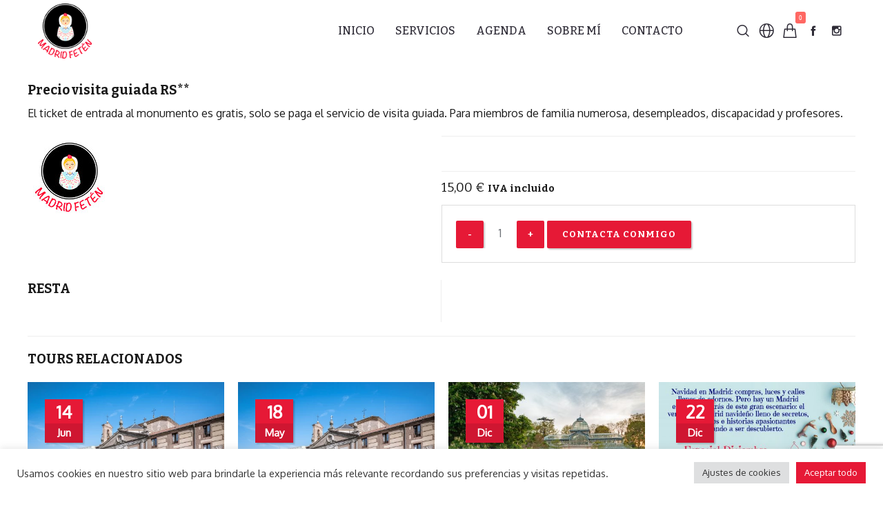

--- FILE ---
content_type: text/html; charset=utf-8
request_url: https://www.google.com/recaptcha/api2/anchor?ar=1&k=6Le6LYMpAAAAAC1maytlGgJEUBg-Euu0iREavPJG&co=aHR0cHM6Ly9ydXRhc21hZHJpZGZldGVuLmNvbTo0NDM.&hl=en&v=PoyoqOPhxBO7pBk68S4YbpHZ&size=invisible&anchor-ms=20000&execute-ms=30000&cb=6ad2e5e9d8qd
body_size: 48655
content:
<!DOCTYPE HTML><html dir="ltr" lang="en"><head><meta http-equiv="Content-Type" content="text/html; charset=UTF-8">
<meta http-equiv="X-UA-Compatible" content="IE=edge">
<title>reCAPTCHA</title>
<style type="text/css">
/* cyrillic-ext */
@font-face {
  font-family: 'Roboto';
  font-style: normal;
  font-weight: 400;
  font-stretch: 100%;
  src: url(//fonts.gstatic.com/s/roboto/v48/KFO7CnqEu92Fr1ME7kSn66aGLdTylUAMa3GUBHMdazTgWw.woff2) format('woff2');
  unicode-range: U+0460-052F, U+1C80-1C8A, U+20B4, U+2DE0-2DFF, U+A640-A69F, U+FE2E-FE2F;
}
/* cyrillic */
@font-face {
  font-family: 'Roboto';
  font-style: normal;
  font-weight: 400;
  font-stretch: 100%;
  src: url(//fonts.gstatic.com/s/roboto/v48/KFO7CnqEu92Fr1ME7kSn66aGLdTylUAMa3iUBHMdazTgWw.woff2) format('woff2');
  unicode-range: U+0301, U+0400-045F, U+0490-0491, U+04B0-04B1, U+2116;
}
/* greek-ext */
@font-face {
  font-family: 'Roboto';
  font-style: normal;
  font-weight: 400;
  font-stretch: 100%;
  src: url(//fonts.gstatic.com/s/roboto/v48/KFO7CnqEu92Fr1ME7kSn66aGLdTylUAMa3CUBHMdazTgWw.woff2) format('woff2');
  unicode-range: U+1F00-1FFF;
}
/* greek */
@font-face {
  font-family: 'Roboto';
  font-style: normal;
  font-weight: 400;
  font-stretch: 100%;
  src: url(//fonts.gstatic.com/s/roboto/v48/KFO7CnqEu92Fr1ME7kSn66aGLdTylUAMa3-UBHMdazTgWw.woff2) format('woff2');
  unicode-range: U+0370-0377, U+037A-037F, U+0384-038A, U+038C, U+038E-03A1, U+03A3-03FF;
}
/* math */
@font-face {
  font-family: 'Roboto';
  font-style: normal;
  font-weight: 400;
  font-stretch: 100%;
  src: url(//fonts.gstatic.com/s/roboto/v48/KFO7CnqEu92Fr1ME7kSn66aGLdTylUAMawCUBHMdazTgWw.woff2) format('woff2');
  unicode-range: U+0302-0303, U+0305, U+0307-0308, U+0310, U+0312, U+0315, U+031A, U+0326-0327, U+032C, U+032F-0330, U+0332-0333, U+0338, U+033A, U+0346, U+034D, U+0391-03A1, U+03A3-03A9, U+03B1-03C9, U+03D1, U+03D5-03D6, U+03F0-03F1, U+03F4-03F5, U+2016-2017, U+2034-2038, U+203C, U+2040, U+2043, U+2047, U+2050, U+2057, U+205F, U+2070-2071, U+2074-208E, U+2090-209C, U+20D0-20DC, U+20E1, U+20E5-20EF, U+2100-2112, U+2114-2115, U+2117-2121, U+2123-214F, U+2190, U+2192, U+2194-21AE, U+21B0-21E5, U+21F1-21F2, U+21F4-2211, U+2213-2214, U+2216-22FF, U+2308-230B, U+2310, U+2319, U+231C-2321, U+2336-237A, U+237C, U+2395, U+239B-23B7, U+23D0, U+23DC-23E1, U+2474-2475, U+25AF, U+25B3, U+25B7, U+25BD, U+25C1, U+25CA, U+25CC, U+25FB, U+266D-266F, U+27C0-27FF, U+2900-2AFF, U+2B0E-2B11, U+2B30-2B4C, U+2BFE, U+3030, U+FF5B, U+FF5D, U+1D400-1D7FF, U+1EE00-1EEFF;
}
/* symbols */
@font-face {
  font-family: 'Roboto';
  font-style: normal;
  font-weight: 400;
  font-stretch: 100%;
  src: url(//fonts.gstatic.com/s/roboto/v48/KFO7CnqEu92Fr1ME7kSn66aGLdTylUAMaxKUBHMdazTgWw.woff2) format('woff2');
  unicode-range: U+0001-000C, U+000E-001F, U+007F-009F, U+20DD-20E0, U+20E2-20E4, U+2150-218F, U+2190, U+2192, U+2194-2199, U+21AF, U+21E6-21F0, U+21F3, U+2218-2219, U+2299, U+22C4-22C6, U+2300-243F, U+2440-244A, U+2460-24FF, U+25A0-27BF, U+2800-28FF, U+2921-2922, U+2981, U+29BF, U+29EB, U+2B00-2BFF, U+4DC0-4DFF, U+FFF9-FFFB, U+10140-1018E, U+10190-1019C, U+101A0, U+101D0-101FD, U+102E0-102FB, U+10E60-10E7E, U+1D2C0-1D2D3, U+1D2E0-1D37F, U+1F000-1F0FF, U+1F100-1F1AD, U+1F1E6-1F1FF, U+1F30D-1F30F, U+1F315, U+1F31C, U+1F31E, U+1F320-1F32C, U+1F336, U+1F378, U+1F37D, U+1F382, U+1F393-1F39F, U+1F3A7-1F3A8, U+1F3AC-1F3AF, U+1F3C2, U+1F3C4-1F3C6, U+1F3CA-1F3CE, U+1F3D4-1F3E0, U+1F3ED, U+1F3F1-1F3F3, U+1F3F5-1F3F7, U+1F408, U+1F415, U+1F41F, U+1F426, U+1F43F, U+1F441-1F442, U+1F444, U+1F446-1F449, U+1F44C-1F44E, U+1F453, U+1F46A, U+1F47D, U+1F4A3, U+1F4B0, U+1F4B3, U+1F4B9, U+1F4BB, U+1F4BF, U+1F4C8-1F4CB, U+1F4D6, U+1F4DA, U+1F4DF, U+1F4E3-1F4E6, U+1F4EA-1F4ED, U+1F4F7, U+1F4F9-1F4FB, U+1F4FD-1F4FE, U+1F503, U+1F507-1F50B, U+1F50D, U+1F512-1F513, U+1F53E-1F54A, U+1F54F-1F5FA, U+1F610, U+1F650-1F67F, U+1F687, U+1F68D, U+1F691, U+1F694, U+1F698, U+1F6AD, U+1F6B2, U+1F6B9-1F6BA, U+1F6BC, U+1F6C6-1F6CF, U+1F6D3-1F6D7, U+1F6E0-1F6EA, U+1F6F0-1F6F3, U+1F6F7-1F6FC, U+1F700-1F7FF, U+1F800-1F80B, U+1F810-1F847, U+1F850-1F859, U+1F860-1F887, U+1F890-1F8AD, U+1F8B0-1F8BB, U+1F8C0-1F8C1, U+1F900-1F90B, U+1F93B, U+1F946, U+1F984, U+1F996, U+1F9E9, U+1FA00-1FA6F, U+1FA70-1FA7C, U+1FA80-1FA89, U+1FA8F-1FAC6, U+1FACE-1FADC, U+1FADF-1FAE9, U+1FAF0-1FAF8, U+1FB00-1FBFF;
}
/* vietnamese */
@font-face {
  font-family: 'Roboto';
  font-style: normal;
  font-weight: 400;
  font-stretch: 100%;
  src: url(//fonts.gstatic.com/s/roboto/v48/KFO7CnqEu92Fr1ME7kSn66aGLdTylUAMa3OUBHMdazTgWw.woff2) format('woff2');
  unicode-range: U+0102-0103, U+0110-0111, U+0128-0129, U+0168-0169, U+01A0-01A1, U+01AF-01B0, U+0300-0301, U+0303-0304, U+0308-0309, U+0323, U+0329, U+1EA0-1EF9, U+20AB;
}
/* latin-ext */
@font-face {
  font-family: 'Roboto';
  font-style: normal;
  font-weight: 400;
  font-stretch: 100%;
  src: url(//fonts.gstatic.com/s/roboto/v48/KFO7CnqEu92Fr1ME7kSn66aGLdTylUAMa3KUBHMdazTgWw.woff2) format('woff2');
  unicode-range: U+0100-02BA, U+02BD-02C5, U+02C7-02CC, U+02CE-02D7, U+02DD-02FF, U+0304, U+0308, U+0329, U+1D00-1DBF, U+1E00-1E9F, U+1EF2-1EFF, U+2020, U+20A0-20AB, U+20AD-20C0, U+2113, U+2C60-2C7F, U+A720-A7FF;
}
/* latin */
@font-face {
  font-family: 'Roboto';
  font-style: normal;
  font-weight: 400;
  font-stretch: 100%;
  src: url(//fonts.gstatic.com/s/roboto/v48/KFO7CnqEu92Fr1ME7kSn66aGLdTylUAMa3yUBHMdazQ.woff2) format('woff2');
  unicode-range: U+0000-00FF, U+0131, U+0152-0153, U+02BB-02BC, U+02C6, U+02DA, U+02DC, U+0304, U+0308, U+0329, U+2000-206F, U+20AC, U+2122, U+2191, U+2193, U+2212, U+2215, U+FEFF, U+FFFD;
}
/* cyrillic-ext */
@font-face {
  font-family: 'Roboto';
  font-style: normal;
  font-weight: 500;
  font-stretch: 100%;
  src: url(//fonts.gstatic.com/s/roboto/v48/KFO7CnqEu92Fr1ME7kSn66aGLdTylUAMa3GUBHMdazTgWw.woff2) format('woff2');
  unicode-range: U+0460-052F, U+1C80-1C8A, U+20B4, U+2DE0-2DFF, U+A640-A69F, U+FE2E-FE2F;
}
/* cyrillic */
@font-face {
  font-family: 'Roboto';
  font-style: normal;
  font-weight: 500;
  font-stretch: 100%;
  src: url(//fonts.gstatic.com/s/roboto/v48/KFO7CnqEu92Fr1ME7kSn66aGLdTylUAMa3iUBHMdazTgWw.woff2) format('woff2');
  unicode-range: U+0301, U+0400-045F, U+0490-0491, U+04B0-04B1, U+2116;
}
/* greek-ext */
@font-face {
  font-family: 'Roboto';
  font-style: normal;
  font-weight: 500;
  font-stretch: 100%;
  src: url(//fonts.gstatic.com/s/roboto/v48/KFO7CnqEu92Fr1ME7kSn66aGLdTylUAMa3CUBHMdazTgWw.woff2) format('woff2');
  unicode-range: U+1F00-1FFF;
}
/* greek */
@font-face {
  font-family: 'Roboto';
  font-style: normal;
  font-weight: 500;
  font-stretch: 100%;
  src: url(//fonts.gstatic.com/s/roboto/v48/KFO7CnqEu92Fr1ME7kSn66aGLdTylUAMa3-UBHMdazTgWw.woff2) format('woff2');
  unicode-range: U+0370-0377, U+037A-037F, U+0384-038A, U+038C, U+038E-03A1, U+03A3-03FF;
}
/* math */
@font-face {
  font-family: 'Roboto';
  font-style: normal;
  font-weight: 500;
  font-stretch: 100%;
  src: url(//fonts.gstatic.com/s/roboto/v48/KFO7CnqEu92Fr1ME7kSn66aGLdTylUAMawCUBHMdazTgWw.woff2) format('woff2');
  unicode-range: U+0302-0303, U+0305, U+0307-0308, U+0310, U+0312, U+0315, U+031A, U+0326-0327, U+032C, U+032F-0330, U+0332-0333, U+0338, U+033A, U+0346, U+034D, U+0391-03A1, U+03A3-03A9, U+03B1-03C9, U+03D1, U+03D5-03D6, U+03F0-03F1, U+03F4-03F5, U+2016-2017, U+2034-2038, U+203C, U+2040, U+2043, U+2047, U+2050, U+2057, U+205F, U+2070-2071, U+2074-208E, U+2090-209C, U+20D0-20DC, U+20E1, U+20E5-20EF, U+2100-2112, U+2114-2115, U+2117-2121, U+2123-214F, U+2190, U+2192, U+2194-21AE, U+21B0-21E5, U+21F1-21F2, U+21F4-2211, U+2213-2214, U+2216-22FF, U+2308-230B, U+2310, U+2319, U+231C-2321, U+2336-237A, U+237C, U+2395, U+239B-23B7, U+23D0, U+23DC-23E1, U+2474-2475, U+25AF, U+25B3, U+25B7, U+25BD, U+25C1, U+25CA, U+25CC, U+25FB, U+266D-266F, U+27C0-27FF, U+2900-2AFF, U+2B0E-2B11, U+2B30-2B4C, U+2BFE, U+3030, U+FF5B, U+FF5D, U+1D400-1D7FF, U+1EE00-1EEFF;
}
/* symbols */
@font-face {
  font-family: 'Roboto';
  font-style: normal;
  font-weight: 500;
  font-stretch: 100%;
  src: url(//fonts.gstatic.com/s/roboto/v48/KFO7CnqEu92Fr1ME7kSn66aGLdTylUAMaxKUBHMdazTgWw.woff2) format('woff2');
  unicode-range: U+0001-000C, U+000E-001F, U+007F-009F, U+20DD-20E0, U+20E2-20E4, U+2150-218F, U+2190, U+2192, U+2194-2199, U+21AF, U+21E6-21F0, U+21F3, U+2218-2219, U+2299, U+22C4-22C6, U+2300-243F, U+2440-244A, U+2460-24FF, U+25A0-27BF, U+2800-28FF, U+2921-2922, U+2981, U+29BF, U+29EB, U+2B00-2BFF, U+4DC0-4DFF, U+FFF9-FFFB, U+10140-1018E, U+10190-1019C, U+101A0, U+101D0-101FD, U+102E0-102FB, U+10E60-10E7E, U+1D2C0-1D2D3, U+1D2E0-1D37F, U+1F000-1F0FF, U+1F100-1F1AD, U+1F1E6-1F1FF, U+1F30D-1F30F, U+1F315, U+1F31C, U+1F31E, U+1F320-1F32C, U+1F336, U+1F378, U+1F37D, U+1F382, U+1F393-1F39F, U+1F3A7-1F3A8, U+1F3AC-1F3AF, U+1F3C2, U+1F3C4-1F3C6, U+1F3CA-1F3CE, U+1F3D4-1F3E0, U+1F3ED, U+1F3F1-1F3F3, U+1F3F5-1F3F7, U+1F408, U+1F415, U+1F41F, U+1F426, U+1F43F, U+1F441-1F442, U+1F444, U+1F446-1F449, U+1F44C-1F44E, U+1F453, U+1F46A, U+1F47D, U+1F4A3, U+1F4B0, U+1F4B3, U+1F4B9, U+1F4BB, U+1F4BF, U+1F4C8-1F4CB, U+1F4D6, U+1F4DA, U+1F4DF, U+1F4E3-1F4E6, U+1F4EA-1F4ED, U+1F4F7, U+1F4F9-1F4FB, U+1F4FD-1F4FE, U+1F503, U+1F507-1F50B, U+1F50D, U+1F512-1F513, U+1F53E-1F54A, U+1F54F-1F5FA, U+1F610, U+1F650-1F67F, U+1F687, U+1F68D, U+1F691, U+1F694, U+1F698, U+1F6AD, U+1F6B2, U+1F6B9-1F6BA, U+1F6BC, U+1F6C6-1F6CF, U+1F6D3-1F6D7, U+1F6E0-1F6EA, U+1F6F0-1F6F3, U+1F6F7-1F6FC, U+1F700-1F7FF, U+1F800-1F80B, U+1F810-1F847, U+1F850-1F859, U+1F860-1F887, U+1F890-1F8AD, U+1F8B0-1F8BB, U+1F8C0-1F8C1, U+1F900-1F90B, U+1F93B, U+1F946, U+1F984, U+1F996, U+1F9E9, U+1FA00-1FA6F, U+1FA70-1FA7C, U+1FA80-1FA89, U+1FA8F-1FAC6, U+1FACE-1FADC, U+1FADF-1FAE9, U+1FAF0-1FAF8, U+1FB00-1FBFF;
}
/* vietnamese */
@font-face {
  font-family: 'Roboto';
  font-style: normal;
  font-weight: 500;
  font-stretch: 100%;
  src: url(//fonts.gstatic.com/s/roboto/v48/KFO7CnqEu92Fr1ME7kSn66aGLdTylUAMa3OUBHMdazTgWw.woff2) format('woff2');
  unicode-range: U+0102-0103, U+0110-0111, U+0128-0129, U+0168-0169, U+01A0-01A1, U+01AF-01B0, U+0300-0301, U+0303-0304, U+0308-0309, U+0323, U+0329, U+1EA0-1EF9, U+20AB;
}
/* latin-ext */
@font-face {
  font-family: 'Roboto';
  font-style: normal;
  font-weight: 500;
  font-stretch: 100%;
  src: url(//fonts.gstatic.com/s/roboto/v48/KFO7CnqEu92Fr1ME7kSn66aGLdTylUAMa3KUBHMdazTgWw.woff2) format('woff2');
  unicode-range: U+0100-02BA, U+02BD-02C5, U+02C7-02CC, U+02CE-02D7, U+02DD-02FF, U+0304, U+0308, U+0329, U+1D00-1DBF, U+1E00-1E9F, U+1EF2-1EFF, U+2020, U+20A0-20AB, U+20AD-20C0, U+2113, U+2C60-2C7F, U+A720-A7FF;
}
/* latin */
@font-face {
  font-family: 'Roboto';
  font-style: normal;
  font-weight: 500;
  font-stretch: 100%;
  src: url(//fonts.gstatic.com/s/roboto/v48/KFO7CnqEu92Fr1ME7kSn66aGLdTylUAMa3yUBHMdazQ.woff2) format('woff2');
  unicode-range: U+0000-00FF, U+0131, U+0152-0153, U+02BB-02BC, U+02C6, U+02DA, U+02DC, U+0304, U+0308, U+0329, U+2000-206F, U+20AC, U+2122, U+2191, U+2193, U+2212, U+2215, U+FEFF, U+FFFD;
}
/* cyrillic-ext */
@font-face {
  font-family: 'Roboto';
  font-style: normal;
  font-weight: 900;
  font-stretch: 100%;
  src: url(//fonts.gstatic.com/s/roboto/v48/KFO7CnqEu92Fr1ME7kSn66aGLdTylUAMa3GUBHMdazTgWw.woff2) format('woff2');
  unicode-range: U+0460-052F, U+1C80-1C8A, U+20B4, U+2DE0-2DFF, U+A640-A69F, U+FE2E-FE2F;
}
/* cyrillic */
@font-face {
  font-family: 'Roboto';
  font-style: normal;
  font-weight: 900;
  font-stretch: 100%;
  src: url(//fonts.gstatic.com/s/roboto/v48/KFO7CnqEu92Fr1ME7kSn66aGLdTylUAMa3iUBHMdazTgWw.woff2) format('woff2');
  unicode-range: U+0301, U+0400-045F, U+0490-0491, U+04B0-04B1, U+2116;
}
/* greek-ext */
@font-face {
  font-family: 'Roboto';
  font-style: normal;
  font-weight: 900;
  font-stretch: 100%;
  src: url(//fonts.gstatic.com/s/roboto/v48/KFO7CnqEu92Fr1ME7kSn66aGLdTylUAMa3CUBHMdazTgWw.woff2) format('woff2');
  unicode-range: U+1F00-1FFF;
}
/* greek */
@font-face {
  font-family: 'Roboto';
  font-style: normal;
  font-weight: 900;
  font-stretch: 100%;
  src: url(//fonts.gstatic.com/s/roboto/v48/KFO7CnqEu92Fr1ME7kSn66aGLdTylUAMa3-UBHMdazTgWw.woff2) format('woff2');
  unicode-range: U+0370-0377, U+037A-037F, U+0384-038A, U+038C, U+038E-03A1, U+03A3-03FF;
}
/* math */
@font-face {
  font-family: 'Roboto';
  font-style: normal;
  font-weight: 900;
  font-stretch: 100%;
  src: url(//fonts.gstatic.com/s/roboto/v48/KFO7CnqEu92Fr1ME7kSn66aGLdTylUAMawCUBHMdazTgWw.woff2) format('woff2');
  unicode-range: U+0302-0303, U+0305, U+0307-0308, U+0310, U+0312, U+0315, U+031A, U+0326-0327, U+032C, U+032F-0330, U+0332-0333, U+0338, U+033A, U+0346, U+034D, U+0391-03A1, U+03A3-03A9, U+03B1-03C9, U+03D1, U+03D5-03D6, U+03F0-03F1, U+03F4-03F5, U+2016-2017, U+2034-2038, U+203C, U+2040, U+2043, U+2047, U+2050, U+2057, U+205F, U+2070-2071, U+2074-208E, U+2090-209C, U+20D0-20DC, U+20E1, U+20E5-20EF, U+2100-2112, U+2114-2115, U+2117-2121, U+2123-214F, U+2190, U+2192, U+2194-21AE, U+21B0-21E5, U+21F1-21F2, U+21F4-2211, U+2213-2214, U+2216-22FF, U+2308-230B, U+2310, U+2319, U+231C-2321, U+2336-237A, U+237C, U+2395, U+239B-23B7, U+23D0, U+23DC-23E1, U+2474-2475, U+25AF, U+25B3, U+25B7, U+25BD, U+25C1, U+25CA, U+25CC, U+25FB, U+266D-266F, U+27C0-27FF, U+2900-2AFF, U+2B0E-2B11, U+2B30-2B4C, U+2BFE, U+3030, U+FF5B, U+FF5D, U+1D400-1D7FF, U+1EE00-1EEFF;
}
/* symbols */
@font-face {
  font-family: 'Roboto';
  font-style: normal;
  font-weight: 900;
  font-stretch: 100%;
  src: url(//fonts.gstatic.com/s/roboto/v48/KFO7CnqEu92Fr1ME7kSn66aGLdTylUAMaxKUBHMdazTgWw.woff2) format('woff2');
  unicode-range: U+0001-000C, U+000E-001F, U+007F-009F, U+20DD-20E0, U+20E2-20E4, U+2150-218F, U+2190, U+2192, U+2194-2199, U+21AF, U+21E6-21F0, U+21F3, U+2218-2219, U+2299, U+22C4-22C6, U+2300-243F, U+2440-244A, U+2460-24FF, U+25A0-27BF, U+2800-28FF, U+2921-2922, U+2981, U+29BF, U+29EB, U+2B00-2BFF, U+4DC0-4DFF, U+FFF9-FFFB, U+10140-1018E, U+10190-1019C, U+101A0, U+101D0-101FD, U+102E0-102FB, U+10E60-10E7E, U+1D2C0-1D2D3, U+1D2E0-1D37F, U+1F000-1F0FF, U+1F100-1F1AD, U+1F1E6-1F1FF, U+1F30D-1F30F, U+1F315, U+1F31C, U+1F31E, U+1F320-1F32C, U+1F336, U+1F378, U+1F37D, U+1F382, U+1F393-1F39F, U+1F3A7-1F3A8, U+1F3AC-1F3AF, U+1F3C2, U+1F3C4-1F3C6, U+1F3CA-1F3CE, U+1F3D4-1F3E0, U+1F3ED, U+1F3F1-1F3F3, U+1F3F5-1F3F7, U+1F408, U+1F415, U+1F41F, U+1F426, U+1F43F, U+1F441-1F442, U+1F444, U+1F446-1F449, U+1F44C-1F44E, U+1F453, U+1F46A, U+1F47D, U+1F4A3, U+1F4B0, U+1F4B3, U+1F4B9, U+1F4BB, U+1F4BF, U+1F4C8-1F4CB, U+1F4D6, U+1F4DA, U+1F4DF, U+1F4E3-1F4E6, U+1F4EA-1F4ED, U+1F4F7, U+1F4F9-1F4FB, U+1F4FD-1F4FE, U+1F503, U+1F507-1F50B, U+1F50D, U+1F512-1F513, U+1F53E-1F54A, U+1F54F-1F5FA, U+1F610, U+1F650-1F67F, U+1F687, U+1F68D, U+1F691, U+1F694, U+1F698, U+1F6AD, U+1F6B2, U+1F6B9-1F6BA, U+1F6BC, U+1F6C6-1F6CF, U+1F6D3-1F6D7, U+1F6E0-1F6EA, U+1F6F0-1F6F3, U+1F6F7-1F6FC, U+1F700-1F7FF, U+1F800-1F80B, U+1F810-1F847, U+1F850-1F859, U+1F860-1F887, U+1F890-1F8AD, U+1F8B0-1F8BB, U+1F8C0-1F8C1, U+1F900-1F90B, U+1F93B, U+1F946, U+1F984, U+1F996, U+1F9E9, U+1FA00-1FA6F, U+1FA70-1FA7C, U+1FA80-1FA89, U+1FA8F-1FAC6, U+1FACE-1FADC, U+1FADF-1FAE9, U+1FAF0-1FAF8, U+1FB00-1FBFF;
}
/* vietnamese */
@font-face {
  font-family: 'Roboto';
  font-style: normal;
  font-weight: 900;
  font-stretch: 100%;
  src: url(//fonts.gstatic.com/s/roboto/v48/KFO7CnqEu92Fr1ME7kSn66aGLdTylUAMa3OUBHMdazTgWw.woff2) format('woff2');
  unicode-range: U+0102-0103, U+0110-0111, U+0128-0129, U+0168-0169, U+01A0-01A1, U+01AF-01B0, U+0300-0301, U+0303-0304, U+0308-0309, U+0323, U+0329, U+1EA0-1EF9, U+20AB;
}
/* latin-ext */
@font-face {
  font-family: 'Roboto';
  font-style: normal;
  font-weight: 900;
  font-stretch: 100%;
  src: url(//fonts.gstatic.com/s/roboto/v48/KFO7CnqEu92Fr1ME7kSn66aGLdTylUAMa3KUBHMdazTgWw.woff2) format('woff2');
  unicode-range: U+0100-02BA, U+02BD-02C5, U+02C7-02CC, U+02CE-02D7, U+02DD-02FF, U+0304, U+0308, U+0329, U+1D00-1DBF, U+1E00-1E9F, U+1EF2-1EFF, U+2020, U+20A0-20AB, U+20AD-20C0, U+2113, U+2C60-2C7F, U+A720-A7FF;
}
/* latin */
@font-face {
  font-family: 'Roboto';
  font-style: normal;
  font-weight: 900;
  font-stretch: 100%;
  src: url(//fonts.gstatic.com/s/roboto/v48/KFO7CnqEu92Fr1ME7kSn66aGLdTylUAMa3yUBHMdazQ.woff2) format('woff2');
  unicode-range: U+0000-00FF, U+0131, U+0152-0153, U+02BB-02BC, U+02C6, U+02DA, U+02DC, U+0304, U+0308, U+0329, U+2000-206F, U+20AC, U+2122, U+2191, U+2193, U+2212, U+2215, U+FEFF, U+FFFD;
}

</style>
<link rel="stylesheet" type="text/css" href="https://www.gstatic.com/recaptcha/releases/PoyoqOPhxBO7pBk68S4YbpHZ/styles__ltr.css">
<script nonce="epvNr2YeEbM1JpH-m6e1MA" type="text/javascript">window['__recaptcha_api'] = 'https://www.google.com/recaptcha/api2/';</script>
<script type="text/javascript" src="https://www.gstatic.com/recaptcha/releases/PoyoqOPhxBO7pBk68S4YbpHZ/recaptcha__en.js" nonce="epvNr2YeEbM1JpH-m6e1MA">
      
    </script></head>
<body><div id="rc-anchor-alert" class="rc-anchor-alert"></div>
<input type="hidden" id="recaptcha-token" value="[base64]">
<script type="text/javascript" nonce="epvNr2YeEbM1JpH-m6e1MA">
      recaptcha.anchor.Main.init("[\x22ainput\x22,[\x22bgdata\x22,\x22\x22,\[base64]/[base64]/[base64]/[base64]/[base64]/[base64]/KGcoTywyNTMsTy5PKSxVRyhPLEMpKTpnKE8sMjUzLEMpLE8pKSxsKSksTykpfSxieT1mdW5jdGlvbihDLE8sdSxsKXtmb3IobD0odT1SKEMpLDApO08+MDtPLS0pbD1sPDw4fFooQyk7ZyhDLHUsbCl9LFVHPWZ1bmN0aW9uKEMsTyl7Qy5pLmxlbmd0aD4xMDQ/[base64]/[base64]/[base64]/[base64]/[base64]/[base64]/[base64]\\u003d\x22,\[base64]\\u003d\\u003d\x22,\[base64]/H8Oywoscw7Ygw5bDosOiwocLwprDm8KNw71hw4TDt8Kvwp7CssKHw6tTEnTDisOKIMO7wqTDjGdRwrLDg2h+w64Pw6AeMsK6w5wew6x+w7nCkA5Nwq3CmcOBZEjCkgkCDgUUw75yHMK8UzYZw51Mw5vDgsO9J8K7UMOhaSXDp8KqaQvCncKuLkQoB8O0w5/DpzrDg0g5J8KBVVfCi8K+dC8IbMOmw4bDosOWEl95worDvDPDgcKVwr7Cn8Okw5wFwqjCphYdw55Nwohew7kjeiLClcKFwqkIwpVnF0kMw64UBsOjw7/DnRFIJ8ODW8K7KMK2w5LDl8OpCcKMPMKzw4bCngnDrFHChS/[base64]/w7gyJsO3w4/[base64]/CoH5HEw3DmcO2woHDi8OuCCPCjG/[base64]/w7Frw6l9U8Ksw58VGMKARsKLADLDmMOqNiZkw5/Cr8ObYg9dOxnDtsOtw7g4Fxx/w78OwoTDq8KNW8Knw60ew4rDimbDksK2wo/Co8OXRMOrdcORw6bDoMKAZsK1cMKYwqzDtAjDuGfCsktjJR/DkcOpwp/DqBjCm8O7wq5aw4DCuUIaw6rDjAIOZMK5cm/DgXLDpxXDohDCrcKIw5wMZMKpR8OIHcKbDcOcwqfCk8KEwo58w7pQw6hdfX3DrW3DgMORS8Omw6Uaw5LDq37DisOdJE0/PMKOF8KcOnDCgMOuM34jcMO7w5pyJFLDpk8Yw5o4dcKcKVcUw7vDjU3DpsOgwphON8OkwqzCtFE/w4JOfsOYGVjCsETDmHgPWFvCrMO8w4zCi2MJZH5POMKKwroIwqZDw7zDrlY1IyPCvR7DtMKgRizDssKww6Yqw5UHwqUxwoJJY8Kad18Hc8OmwqHDqWcfw4bDgMOUw6J3KMKoNsOrw5cwwqXCqC3CosKiw7vCp8OWwp9dw7XCtcKncz9/w5bCncKzw4opFcO4UCQ7w6YMbE7DlsKdwpVVT8Okdixww7nConU4f3BaHcOswrnDs3luw6UyQ8KVfcOjwpPDnR7CigDCtsK8Z8OBRGrCscKswp/DuVE2wpYJw4tBKcK1wqs9VRbCsXEsTh9xTcKGw6TDsSZ3YmcSwqvCrcKJU8OUwqXDsHzDmU7Cm8OLwpEZXDtCw40WP8KICsOxw57DgFkyUsKSwpNlfsOOwpfDjCnDrUvCoVIsY8OQw6YQwqt1wpdTUnXCmMOAWF0vPcKifksAwpsnFV7CjsKqwpw/Z8Ohwo8Rwr3Dq8KOw4Apw53CoRbCm8OVwpYJw7TDuMK5wr5mwocBcMKeG8KZPAN5wpbDl8OYw5DDqHvDtxgCwrLDmEsrHMOiLHhpw585wpd/AzLDj01iw4B3wpHCoMKRwpDCsWdIFsKWw4nCjsKpO8OENcOOw4QYwpzCosOiWsOnSMOHUcKyVRXCtBFnw5jDssKAw6nDrgLCr8OGw4N+Cl/Dhn1dw7BXXnXCv3fDn8KpUnZidcKiE8K8wr3Dj2xcw5bCsxjDsibDhsOywr4AWnHCjsKZXTtIwqwUwoI+w5/CisKtbChYw7zCvsK4w7g0X1zDt8OTw6jCt21Bw6jCksKSFRRLe8ONK8ODw6zDuAjDosOkwrTCuMObNcOSS8KXH8Oiw7/[base64]/CpcKdc1tAQQskwpDCrh7DvWXCmG3DrsOiHsK1w7LDpgzDusK+Sk/[base64]/DjcOKI8K8JsOQwrbCtjLDjMOUHTpGUxXCq8O8VTAgAEUfP8Kdw6fDkkvCsz7DjyEzwo4HwrjDjgXDlQpCeMOtw5vDvljDm8KsMDPChgZuwrHDoMOOwrpjwp0YbcOmwq/DssOsP29/Qx/Cuz0fwr4lwrpiQsKxw6fDrMKLw7Yow5ZzbzolFF3Cl8KafgbDo8OTd8Kkfw/ChsKpw7DDucOzNcOvw4ZZVAQNw7bDrsKGZwjDvsKgw5vCicOCwq4ULsOQeUUuLn90DcKde8KWdcOfRzvCqgnDpcOqw6VabSPDi8OYw7PDqCt6TMODwqB1w41Hw6gDwpfCs3UuZRnDilbDj8OmXsOawqVAwonDuMOYwrnDvcO4V3VKRFHDhwUlwo/Dn3IgHcOwRsKfw7PCncKiworDhcK4wqdqZMOswrzCmMKzX8K8w5sVdcK9w63CmsOOUsKwAwzCkhXDg8Ovw4hZQmgGQsK6w5DCkcKywqt/w5pVw5wpwrhjwpYYw54IP8K5DEEkwqvCm8OZwonCoMKceikywpXCusO0w7pGdBnCoMOFwpgmXsOkRhRSNMKIFSdsw7RLPcOtUgl3ZcKlwrVQL8KQZz/[base64]/wobCqVrDpcO5KcKaPktVUcOvRMKSw5XCkFfCpcKZCcOrw6XDv8Kew7BdJETCjsK2w79Iw6fCncOZFMOaQsK4wpXDs8OQwoIzeMOMTcKBe8Oowokww71EaGh7exfCqcKFK0XDoMK2w7Bpw7DDiMOcYmXDvAw3w6TDtAQUb0ZeI8O4fMKlbjBJw7/DtSdUwqvCinNoAMKZMDjDsMOrwqAewqttwrQQw6vChsKnwqPCu33CkApBw5FpasOrUnDDoMK4AMKxKDLDpFoFw6PCtT/CnMOHw6/[base64]/DpsKsw7DDjMKkbEnDpTLDgsKww5bDrnBua8KtwpBSw67DoiPDscOUwrQawqpsRGnDpTATUTvDnMKhR8OnOsOSwr/DqxoQUsOAwr0Dw7vClls/WsObwr4vwoPDgMOjw6ZSwpwoIgJSw6R0MhHClMKJwqY7w5LDjg8Lwp8bagVEQVfCoGBwwrTDpsONRcKlKMOqdDrCu8KTw4XDhcKIw5lmwo5lLwLCuyTDlTZxwo3DtW4nLlnDqgc+c1kfwpXDmMKTw7Qqw4jDj8O1V8O7JsKPfcKRYH0Lwo/[base64]/[base64]/[base64]/[base64]/[base64]/[base64]/M8KWBX3DmivDp3NYagZrwrw+w4lKw4Eow73DoGDCiMKTw7gVQcK2O2TCpg0Kwr3DrMKGQ3l3X8O6BcOgZWvDuMKpNS8rw7k4OsOGScKNP1hDD8Olw4fDogN0wpMJwpnCiD3CnUnCkxkEXC3Co8KTwrHDs8OJXkXCkMOERAwxBX8kw4/CksKrZMKoFTnCscOuRQpGQwExw6YOLMKVwp7CnsKDwpZnQMOnZGAPwp/[base64]/DsWXCi3zDt8KAwqnDoWgOw6TDncO9w5dfHcOdW8ODwpTDozrCvg/ChzcmWcO2d3PDqU16O8KCwqoEw5ZEOsK/[base64]/w5/DpMKUwoQEwrN0w7wVVsOmwrMBwoLDmcKvw7oPw5HClcKXBcO5XMOHPsKxJBc+wpEbwr9XMMOGwpkOQx/DjMKXFcK8SQrCjcOIwoLDqAPDrsKuw4I+w4kKwroiwoXCpXQ5CMKfXX8jOMKGw7RQNTgZw4DCnD/CiRhpw5bDn1TDlXDCmUwfw5Inwr/[base64]/Oz5CLjJ6wqILaMKsw4ctw77CtcO1w6ZSVSJtEsOfw4I/wobDtcOsZcOeQ8O/w7fCrMKxO0ooworCv8OID8KAbsKCwpnDicOfw5hBR3siUsOKVQlWD1lpw4/CrsKsUGFwRmFnesK7wo5sw4Jmw4QewqY8wqnClWgvWsObw5hef8OFwrPCmwQxw6nDoU7CncK0ZX/CtMO5azU/w610w5tZw4tHQMKsfMO9LXrCjcOiDcK2fCsResODw7USw6hAbMOpd3QkwrjCjkwzG8KdAU3DmVTCvcOew7/CuXgeacKXAMO+BE3DgcKRbjrChMKYWmLCqcOOQVnDh8KqHSnClE3DoTzCrzPDk1fCsWIkwrLDqsK8QMK3w5ZgwpFdwqLDv8K/GysKcg90w4DDucKEw5pfwqrCl0LDgyw7OBnCocKnaEPDicOMFR/DvcOfeQjDhHDDuMKVDTvCq1rDosO5wrpua8OFBk5vw7JMwpTDnMKQw49pHQE1w73DhcK8CMOjwq/DvMKpw4t4w6sVHV5tFBvDnMKOcnzDncO/[base64]/w5xCwoDDrcKtwq8bTcOawo3DiSddQMKeK8ODLx4Tw6B+aT3Cn8KaRsKRw6E7O8KLV1PCllHDr8KawpTCmMKywptsOMKUfcKOwqLDlMKww5hOw5PCuxbChsKEwo8/[base64]/Dv8KOwqHDrWLDmcO/wqrDpsKdw44YTsKLdHnDjcKoJcK0W8OXwq/CojpBw5JcwqM2C8KBMxPCksKww4zDpCDDrsOpwqrDg8OoYSB2w5bCgsK+w67Cj2Jbw6BEcMKIw78mB8OUwohBwpVYQiFjfFnDsDVYfENhw69nwq3DnsKewojCiTUUw4hUwpAlYWIuwovCj8OVU8O/AsKVM8K+KV1Hwoklwo3CgXTCji/DqHJjP8K7wrsqD8OtwpwpwoXDi0nCu3pYwoTCgsKAw4jCpMKJP8Ofw5TCkcOjwr5KPMKvUBYpw4XDk8Oyw6zChTEFFxsYHcKsem/[base64]/DpXhbNsOTWC/DiMOnwq90SjQowp0FwroOLn7Dt8KUbCIXMkVPw5bCv8OuLALClFXDgnwiE8OAecKjwrkPw73CkcOFw6PDhMODw5kIQsKRwp10acOewrDCox/CusO2wrfDgSNqw4vDnkjDsxHCq8OqUx/[base64]/CicKTw4XCvMKZwoh0XyDCmcK7wqpZasOQw4XCkD7DscOVwonDt0k0Z8Ogwo8hLcKiwovCrFhXFU3Dn2Q7wr3DvMKbw4lFeA/[base64]/DtifCp0F7wpjCpQV1Mk/DkW4HwqHCtDLDgsOkTGYmP8ODw6HCs8Kfw5cFFsKuwrTCihLCs3rCuVgxwrx+NAIqw5pJwpMFw4JwSsKzayfDgsOeWT/DiWzCtALDg8KaUyoRw6TCmcOoeGLDm8OGbMK/wqExLMO9wr4ESnIgBAsmw5LCnMKvbcO6w7DDqcOGIsOPw6RpcMOSLGbDuz3Ds2vCmcKywpnChwwDw5FEEsKsDMKqD8OGO8OGQC3DisOZwpIYERDDsDR5w4rCkW5Tw5VLQF91w6sxw7kfw6rCuMKgScKyShpUw6t/PMKiwpjChcOxTXbClHgTw7odw47Dv8OPLnzDpMOKS3LDssKDwofCqMOjw57Cs8KuU8OXM2jDtcKWKcKbwoYkYRfDu8KzwowkRsOqwo/DlzYXXMOFecK6wqbCncK5FwfCj8KeGsKCw43DsBXCuD/DisONHSwzwonDk8O9TQ0Uw71rwoNjPsKbwq5SEMKtwo7CswPChA4lJsKHw6PCtABJw7jDvwBkw49pw5IZw4AYAk3DuiDCmUvDu8OIP8O2CMK0wp/[base64]/CrcKLw63Cj8KoEcOwwrnDsMOqPxLCpcK4K8ONwqwCBxhdFsOXw7dZKcOqwq/ChC/Di8OOTwTDiC/DhcKcFMKcw4HDrMKww64dw4gHw7ULw5wPwr7DlmpTwrXDosOwcH9Bwp0ZwrtKw7Urw7U/DcKLwpLCnx4DPcKLOMKIw4TDkcKIZFHCp1HDmsOcHMKLJQXCssOnw43CqcOCX1DDjW0swqUJwpTCkHpSwrI4GCTCkcKRX8OPw5/[base64]/DvjzDm2zDji7CscOkwqzDq8Kcwp8lwrzCkmfDscKUGBBvw5EIwrfDrMOJwojDmsOvwqF8w4TDksKDHxHCpEfCmw4lGcO1BsO5QWF6ABfDlUVmw7owwq7Cq20swo8sw5V6WTbDlsKsw5jDkcOCV8K/CcKPfAXCskPCvkrCrMKhN2HCu8K2HDUbwr3CnWTCs8KFw4bDgxTCpjwkwrBwYcODcnkkwpkxLTnDmMKnw79Iw7oKUQnDn2Ngwq4KwpnDj2XDosKjw59TLAbDnwPCpMOzDsK7wqcrwrhfYcO1w4LChUvCuyDDhMO+X8Otc17Dox8vAMORCA0bwprClcO/VhnDgsKTw55ZUSzDr8KAw7XDhcO6w6RdH1XCmSzChsKuYSRADcOFHsKew4/CjsKcMkg5wrkmwpHCjcKJV8OpAcK/wrEIbinDizobQcONw6NEw4PDisKwacK0wrzDvQBsX2TDscOdw7nCrA7DvsO/esOjFMOXWTHCscOEwqjDqsOnwq3DhsKcKAzDjzFLwpkwcsOhOMO7FTjCgTAGeB8Ow67CukcddUBgecKdGMKDwqEcwp9AZMKwEBnDiwDDjMKsQVHDvjJmIcKpwrPCgVHDvcKKw4ptRB3CosOwwqbDgV40w57DhVDDhMO6w47DrCDDhH/DtMK/w7x+KsO3GMKsw4BhQFHCmVJ2acOzwqwuwqfDjF7DpE3DvsKOwqTDm1PCsMKAw4LDtMKqYHtJK8KQwpTCrMOzEELDnWvCn8KkVz7Cm8OuWsOowp/DinrDj8Oaw5PCvABYw70Cw7XCosONwp/CjDZ+UDfDuljDgMOsBsKiJU9pKxcSUMKwwpNZwpnDtmIpw6cEwpRBHBB+w5wESx/CkEzDvht/wpFzw6HCusKHUMKmASIywqfCv8OgRBhnwogowqt/QxTCrMKGw7UeHMO/[base64]/Ch8KsYDHCoQB0HcOcwpjDnnfCjcOSwrVLwoNvCEBzPUBIwonCpMKVwrQcGHLDsELCjcOmw6rCjDXDnMKqfivDh8KzZsKwW8Oqw7/ClCTCn8OKw7HCixzCmMOIw4vDlMKEw4djw5V0bMO/UHHCmsKzwrXCp1nCk8Kdw43DhyEiHsOgw4/DqxXCpVjCrMK1K2vDjALCjMO1c3bChHQAX8K+wqzDtgQXUA3CqcKUw5Y9fG4owqPDuxjDpEJcEHVuw4jDrS06WnxtNQ/DrVJtwp/Du1rCsBrDpcKSwr7Dtl1lwqRjbMORw6rCoMKuwonDmhgTw5VuwozDncKcQjMcwrTDgMOcwrvCtTrCusOjeBxFwrFeYFIdwoPDqUwXw6h0wo8fSsKVLlETwr5FCMORw7cHccO0wp7DtcO/[base64]/CvcKAw6clAMKzwqciw7TDll3DhMKkwojCgiQ6w59zw7rCj0rCscO/wq07SMKnwp/DmcOjcBnChzRpwo/Cl1l2TsOZwrg4RGLDisKYa1bCt8O5TsKUFsOUQsKjKW/CgsO2woPCksOqw4PCpStgw5dnw49UwpAUVcK2wqYpP1TChcOaaj3DuhwmAgE/SC/[base64]/w7krwpMDbjF5cMKtwq3DvyZuw5nCscKHPsOEw67DtMOTwqnDqMOuw6DDocOwwrTDkg3DqHPCncKqwq1BesOIwrgjHnjDszheIy3DpcKccMKyTcKUw4/[base64]/wqFww7xXwpRkw7HCpjHDuMKIJRzDoCsVHjbClMOXw5XCp8OFSlUjwofDtcOZw6Y9wpM/w7UEMjHDhVXDgcOUwrnDkcOCw6Usw7PCmx/CpBFdw6DCm8KQC2xsw4EHw7vCkmITfcOOSsOhXMOMVMOOwrjDtGHDr8Kzw7zDqU43NMKkIsKhGmjDjBRyZcKIb8KXwqbCilxeWTLDkcK+w7TDnMKAwqtLFDDDhA/DnmIAPV5+woZXE8Osw6jDv8Kyw5zCnMOMw4LCicK6M8Kjw5EXKcKTHxkEQVzCr8OSw4MHwqwAwrMFYMOrwpDDswFawqwOZXQTwph2wrxCJsKvccOMw6HDlsODwrd9w6HCmMOuwpbCqcODahXDkx/CqTI9LS04X33Cp8OtUMKZe8KLDMO9bMOZZ8OxdMOOw5PDkiR1ScKDXDkHw6PDhjTCjcO2woHCnT7DvzAgw4MiworCh0Ycw4LCh8K3wq3DnnLDkW/DkiPCm05Ew7LCnFAiPsKjQjvDs8OrBcKfw5TCuigKfcKYOGbCh0jCpzcWw7luw7jCv37DiEnDulXCmVd0T8OvGMK4IMO/e3fDr8Oowqtlw7bDlsKZwrvCp8O0wpnCrMO2wrTDosOTw6ISdUBJFWjCpMKzSW5Mwq1jw5MkwoLDggnDvcO/f03Coz3DnljCsjU6bi/DslENXBpHwoIHw4VhcGnDo8K3w4bDuMOETQpqw6QBCcKIw51OwoBCCMO4w4DCvRE6w6N0wq/DpXd+w5BwwqvDmTPDkRjCicOSw6PClsKsNsOqwrHDiHIjwqxgwoJ9w450acOBw5JrCkxrAgfDikTCpMOmw7vCowzDpsOMHi7DuMOiw7zDl8ONwoHDosKBwp1iw582wqwUURBewoIGwp4kw7/DsCvCgyBUZRQswoHCjTcqwrbCvsO/w4/[base64]/wpB5SDjDrG3DlMOCbMKzSsO4wq3DiThDdMOKfcOLwqRIw5hdw4Z1w71Hc8OieFrCjwFXw4MbQHR9C0zCiMK3wrArQcOLw4jDpMOUw7R7WAZaKMOpw7NHw4BCfwUFSnHCmcKZP0nDiMO/w5YnFzPDgsKfw7PCukXDvSzDpcKlHUPDggEqNHDCvMORwqfCm8K0U8OaH1h/[base64]/Cg8OqwqA1w7kJwqXCtXVOR8Kawq4hwoZdwo9keDbCk1XDtyRYw6rCh8Kow5TCkn4Iwqw1OhjDjRLDi8KKIsOtwr/DmS7Ck8O6wo8xwponwpdjKX7CuH0BA8O5wrkMYmHDucOhwotSwrcMFcKwJcKZM1RqwpZ/[base64]/Cmmobw4cDw4A4wr3CncOmw57CsQg4wpcrNMOwD8KnUsO2PMKxSEHCrD1Hawhywo/CjMOSU8OIBAjDj8KMZ8O2w791woXCj07CgcO/wpnCrxPCu8KNw6bDkVzDpXLCo8O+w6XDq8KOFMOYEsK7w5hyB8KTwoAowrTCrsKjC8OUwojDigxMwqLDrhEGw6Zuw6HCphwxwqjDh8OIw7NUGsKdXcOaYBDChQ1TVUYNOMO3ZcKbw5QqI1PDoSHCijHDm8OBwr7Diy5bwobDtlrCgRrCkMK/[base64]/DjcOBw4gQw5rCiFJnSsO0Q8KZSg0jwqcsw4jClcOuPsOYwpQ6w7Y9U8Otw7UGRQlGPsKbLsKVw53DhsOoKsOCZ2DDknJSFiUEVWlywr3CrcOKS8KKKMO1w5vDjAfCgHXDjD1kwqtNwrLDlH0fHRdgAMOyREZ5w4zDnQDCqcKlw6oJw4/Cp8Kiw6fCtcK+w40+wq/Cmlh+w4fCo8KcwrPCtcKww5TCqBoJwrYtw5HDhsOTw4zDkX/Cv8KFwqoeJSY1NHPDhFVtVj3DuBvDtyEBW8KqwqzDvFHCgUcaY8K3w7Z2I8KuNwXCtMKDwoVzHsOZJ1/ClcO1w7rDisO0woLDjBTCnmlFeiElwqXDhcOOIsOMa2B9cMO/w7pQwoHCqcOVwpDCt8KEwrnCkcOKCFHDhQVdwrNKwofChMK8eDPCmQ90wrsBw7TDmcOnw67Co1ZkwpDCsSV+wqhKGQfDhcKPw6/DksOSDmgUd3pHw7XCm8O2HAHDtSdPwrXCrW5Tw7LDh8KgdWDCvzHClGzCuH3CmcKFa8KuwoBdWMKlacKow5keAMO/wqg/LMO5w7dxHlXDl8KYWsKiw7VWwr5pKcKWwrHDsMOIwqvCisOeYDtsJQBfwqhLTH3CtDl3w7/CnX4yZWTDgcK+AA8lYVrDssODwq4lw73DsBfDsHjDhmHCmcOcdkUeOlMiFHQATMK0w6xANAsiT8OkU8OWA8OIw7A8RX4CZQFewrTCr8OvWVU4PjLDocK/[base64]/DrsKBw4oXw4VTJQnCm8K6w4/DtnXClsKFXcO+Egcrw7LCqiQEWg82wrZ3w7XCocOVwoHDk8OEwrLDpWTCh8Kgw50Uw5lRw7xiBsKaw7TCokPCiy7CkR9zAMKRM8K3e1Jiw7IfcsOuwrIFwqFTXsK4w4tHw590WsK4w6xaAcOxIcOGw6EQwpIXP8OFwqhJbAxrfH5Sw5BhJhHCukl3wqXDhH/DtMOBZg/Dq8Kbwq7CgMOqwpsNwrFaISASMzZrA8K4w6Z/Z2AUw79Ye8K3w5bDlsO1ajXDg8OMw6gCBQDCs1oRwpZ5w59mC8KYw57CjgoMS8Olw6kswpjDsTbClcKePcK5AMOKLXrDoBHCgMOlw67Dlj4gb8Oaw6jCjcO2Vl/[base64]/f8Ojw4gFMRMUEcKPUQPDuDXCusOsw4JnwoN3wpDCvlfCoR1eelEALsOsw7vDn8OGwqFZEUk5w70gCjTCnno/fVIZw6lmwpQTBMKyY8OWK07DrsKIScOXX8KWTljDr2tDC0ERwrlawowPE1Z9MV0TwrjCr8O5FMKTw7nDqMOVYMKJwq/CmykdWsK/wrkswo1JdW3DuUfCi8OewqbDn8KowrzDlwtXwoLDn2Fzw44Td0lPVsKPW8KLFsOpwqjDoMKBw67Ci8OPL10ww69pGMOrw6zCl24jTsOpVcOhU8OUwr/CpMONw4PDmk00ecKyEsKDYHkRwoHCj8O3KcKASMK7ZC8ywqrCszILJQ4twpjCtBXDgMKAw4rDm3zCmsOdJnzChsKCHMKbwo3CrlR/[base64]/CpMKYwoVrZGdsZXvCqy3Cny3CgsO6wonCl8OtXcK9RMOcwr8xLcKtw5Vbw6tzwqV6wptJNcKgw5PCjSXDh8K+Xm0/C8K2wo/DnAMKwoRiZcKnGMKtUSrCn1xqCErDrT9hw4YCVsKwFMK9w6nDt2jCqyvDusKrKMOUwq7CplHChXPCqkHCiQxDYMKywp3CmTcvwrlZw77CrVlfU34kQDAOwoPDuhvDs8OoUDbCm8OZQAVSw6I8woVcwqpSwpTDsnA5w7LCmR/CrMOHBkvCsiw9wr7ClioDYl7Crhkxa8OyRHPCslh2w77DmsKrwpIdRFTCt3AKecKKFcOuw47DtgfCokLDt8K+W8KOw6DCqMOmwr9RSxrDqsKCd8K9w6RzAcOvw7JtwprCq8KBIMKRw7UFw5cwesOUWkvCtsOtw5BTwo/Cv8OrwqbCgcKpEAvDh8KSYRTCp3DCn0nCkMKDw7YsZsO3B01pECRpEU41w5/Cny8jw6zDsznDhMO8wp5Aw5fCl3UNDQbDo1sFFRDDgGlpwokYQy7DpsOxwr3CsG9dw4xvwqPDksKuw5zDtE/ChsOFw7kJw7jChcOLXsKzEkkQwp05NsK9W8KxHRNQXcOnworCqzLCmU0Pw6kSHsK7wrTDqcOkw457GsOBw7fCi3PCkFIoBUgew69lLHjCrsKjw59BMy5NT1sFwp1Jw7YQP8KpHSl5wpwTw41Xdj3DicO+wplew7rDgXB6WcK7Qn5kTMOtw5vDvcK/MMKcG8O1d8Khw7UwKndNwpRQIW7CtjHClsKXw5sQwpsfwqQiHXDCqcKGdgY7wrHDq8KYwqEGw4bDkMOvw7VPc0QMw5wSw7rCi8KAcsOkwrVaR8KJw4lSDMOHw5waEDTChUTCvxPCh8KcT8OVw4PDkDVLw5I6w5N0wrN6w7Zkw7h3wqRNwpjDtQbCqhbCnR/CnHR9wpdZacKowoR2CiVAOQgvw45/[base64]/JsOWwrjCjAYvwpPDlGbDhmfCvj7Dh3/Clw3DrMKLwr8KX8KuXHfDgDfCuMOCacOSSU/DmEXCo17DgC7ChcOqPCNlwoZVw5rDi8Kcw4fDs0jCpsO9w6rCrcO/TyjConHDqsOsOcOlYsOzX8KidsKGw7/DlMOiw5JLZBnCsSDCksOAacKWw6LCkMOCAx4BAcO6w6xWT143wqx9LCjCqsOdYMKPwrccUsKLw4I7w4fDicKrw7DClMOgwrrCjMOXbxnCiHh9wrvDjB/CrlbCgsKyJcOrw592BcKRw453UsOGw4p3IEMPw4sWw7PCj8Klw4vDpsOaWSEsUcOzwoHDo2XCj8OBGsK5wrPDtcOUw73CtT3DlcOgwokYJcO8LmUgJcOMLV3Ds382TMO9NsKDwqtPJsO2wqXCqhwzAmYBw74HwrzDv8Oxwo/Cg8KWSz9IbMOKw5AkwprCrnM8Z8KPwrjCuMOhWx9XF8OEw6lJwprDlMK9C07CuE7CvMOjw5wvwq7CnMKcTsKSYhnDqMOhT37Dk8O/w6zCiMKdwodsw6PCsMK8G8KjF8KJS3rDo8OOKcKqw48+JV56w6HCg8ODeUJmLMOhw4RPwrjCn8OAd8OcwrQxwocHWBQWw5ETw4Y/GSIYwo8kwrLDhcObw5/Ck8O+V17Cv33CvMOUw5s7w4xmwpROwp0Swr9lw6jDqMOtTcKkVcOGSDAPwqzDisKWw7jCh8O/[base64]/DmcO1Zn7DplDDq8OcOsK4w5Esw7TDrsKhw4bCgcKCI1nDiMOeU1jDqsKgw7DCsMK6cjXCjcK+cMKlwpAUwqXCh8K4TBvCu0hdasKBwrPCvwLCpkBCan3DtsOZRWLCpWDCoMOBMQRnPGLDvRjCt8KQQBbDrk/DssOxT8OQw6cUw7PCm8ONwo98w73Djg5ew73CmRLCtQPCo8OVw55ZcSrCqsKDw5zCghTDjsK6BcOCw4sNIsOdKXzCvMKPwqLDsGnDtX9Jw4JLE3E6SE8swosCwqvCqG1IQsK6w5p8VMKdw67CkcO9w6TDshtuw7gpw6wWw7JtSArDmisTfMKawpzDnRXDkBV/U2zCjcOhUMOmw7bDjVDChGZNw4w/worCuA7DtC3Cs8OZScO+wrp3DhvCjsKoMcK9acOMfcO/XMOoP8KGw7vCt3dvw4x1WHgrwqhzwrwdcHUIGcOJA8Obw4vDhMKeB3jCiyxnUD/DsBbCnEjCgsKsf8OTeVjDnyZhZMKHwovDpcKSw7tydh9lw5E2JCTCiURCwr15w5tfwojCs1fDhsO8w4fDuwPDunlmwoPDjcKcUcO3EyLDlcKaw6QdwpnCqXE3f8KlM8KTwr05w54nwoExLcKhaAUJwr/DicKlw7XCnG3DnsK6wrQOwogkVUE/wqAJCFNKcMKzwrTDtgrClsOPLMO2wr55wobCmz5qwrTDlMKgwrZCbcO8HcK1wppDw7jDjcK2A8KDcREcw7JywpPCscOAFsOhwrPCqsKIwprCgy8mNsKHw4wZcwZNwrzDtz3DqzLDq8KfZV/CggjCuMKNKj19UR8LfsKvw6BRwpdnJCPCoG8rw6nCijhowozCmznDssOvTxpnwqoLcFAaw650QsKnW8K1w4E1IcOkGwjCsX0UEEHDlsOWIcKpSxA/[base64]/Dn8O6w71xWsKfw5XDhw1nRsK0w6DClErCgcKrV31WdsOfLMKbw4ZMB8KHwqgGc1kEw4wDwoQZw4HCr1fDjMKia28EwrtAw4Fewr5Cw6x1CMO3acKCasKHwr07w5c5wq/CoGF6wrx2w7nCqX7CiTgDCxJgw4ErDcKLwr/Cn8OJwpHDoMKYw7Q3wppfw4Nxw48/w6HChlzCgMK2CsK1QVlmasKgwqRKbcOFFCV2bMOWby/ChzxUwr52bMKMJCDCnXTCqsKkM8OKw43DlXbDmQHDnz95GMKhw4TChRoGXk3Dg8KnEMKrw7AMw4Z+w73DgMKNHmcRU2dzMcKOc8O0HcOCR8OUQzVZLDE0woYZJMKhQMKLKcOcwrHDg8Omw50Swr/CmDgFw5oew7fCuMKoRMKpK288wrbCuzkkXXRGRi4Pw5kEQMOtw4HDvxfDlFnCpmcVKcOZD8KRw77DtMKVeBHCi8K+B2HCh8OzOsOLSgJoI8O2wqzDncKzwqbChkPDrMO/P8Kiw4jDksKTQMKsFcKUw6t4V0cAw5PClHPCjsOpYXTDsnrCtUAzw6TDjBVzJMKJwrDCqWXDpzZVw50NwofDk1DCnz7DgF3DisK6EcO3wothX8O/[base64]/CpMOkw5w7w7fClEB4IMKCe8OewptqBQTDhxRfwqYREcK0wqtxHBzDgMKAwqB9aF5vw6jClFoVVHc5woM5S8KZZsKPaSNEG8K9AXPCn2rDvmdxQxVUVMOQw5bCsU5Pw5wjXhUcwqB6ZHjCowrCqcKQallSScOkHMOcwoskw7XCscK+cX1sw7/Cs1E0wqk1JMO9WAgldCp/XcKyw6/Dn8OmwqPCrsObwpRQwrBfFx3CvsK+Q3PCvQhZwpc0e8KhwpzCscKBwoHDq8O2w5ZxwqUBw7bCm8KDdsKgw4DCqgxlT0zCn8OAw4gtw7o7wpUVwojCtzxNRxlCGEFMR8OeVcOHVcKhwqjCv8KUScKCw5VDw5Z/w5geDS/CsjoPVwXCrhLCnsKMw7bDhSl4WMOdw7fDjsOPXsOxw5LDvRJLw7/CizBZw7NjGcKNUkfCsV1zWcOkAsOPCsKWw50QwoBPUsO7w6fCvMO8Y3TDpMKRw73CtsK4w7NZwo4rdX0Wwq/[base64]/CnRLDvHB2NC/Ct8OPHUN/dV5+w63DqMOQDMOkw5Yew6cpSHBlXMKORMOqw4LDk8Kcd8KpwrURwrLDmzjDv8Oow7jDiV0Jw5sGw6HDjMKQDHNJP8OpIcK8X8O+woxkw5McLDvDvE45dsKJwo02wrjDh3fCuALDmzHCkMO3wpfCvcOQaQs3W8OBw4zCscOow53Ci8K3KX7CvnrDgMO/VMKow7NdwqHCuMOvwoFQw658ZCM3wqrCosKLNMKVw5tswoTCiiTCgT/DpcO+w5XDjsKDJsKQw7gkwpbCrsO/wpRdwoXDjQDDmTzDsUEHwqzCgErCshN9C8OxYsOKwoNjw5PDssKzfcK8WQJAaMOMwrnDsMOLw4/CqsKHwovCocKxZ8K4T2fDkFXDtMO1w7bCl8Ogw4nClsKnDsO4w6sFe0tNdn/DhsOiB8OlwpJpw5wvw7bCgsK1w6oXwpfDlMKYU8Onw5luw7YeS8O/ThjCqk7CnmNrwrXCucKfPCfClBU1CGnDn8K2QMOJwot0w6vDpcK3AiJIL8OhFFNwZsK7THDDmgx1w6fCg0txw5rCtjPCrTI1wrcBw6/DmcOTwpLDhCsOKMOGdcKONjhfR2bDhhDCq8OwwqvDkC42wo7Do8K5XsKZK8OuBsOBwqvDnT3DkMOqw6Eyw6R1w4zDrQDDvwJuSsOxw7nCoMOVwq4bfcOsw7jCucOxMUvDrgPCqi/DsQwHZk7CmMO2wq15f3nDmXMsEVklwpRLw4zCpw9QQMOiw71jZcKyf2Vzw7w6c8K6w6IYw69NPWpLEcOuw6RjYm/CqcOhBsOQwrp/HcK+w5g9TjTCkH/CqzrDoQHDpGhEw7ckQMOVwpIfw4IycnzCkcOVKsKZw6LDlXzDgQVnw4HDuW/DoljCksO1w7LCjSseZlHDl8OmwpVFwr9vJ8KNN0TCnMKCw7TDrwJRG3bDgMO9w699CFfCksOnwqIAw5PDqsOWTHF7XMOiw7JwwrzDvsKkJcKJw4jCr8KXw5V2T39vwrnDiAPCrMKjwobDuMKNJ8OLwrDCmAtRw5jChXQwwpTCkGgBwr8fwp/DulAqw7UTw5vClsKSRRXCtHPDhynDtTA0w6TCjxXDmRvDqV7CssKCw5LDp3oNasOjwrPDmRJUwobDhBXCqAHDscK2NcKVXSzDkcORw7XCs2jCqj9wwrwYwrzCsMKuIsOYAcOkV8OJw6tYw49Gw54Jwo4pwp/Dm2/[base64]/[base64]/DncOXw67DtRjCrsO5NsKAwohvw4vCm0/DrnTDjWsqwoVjXsO9H1TDg8Kww6hNAsKqGUTCmwQWw6HDoMOtTsKrwqBxB8Ohwp8DfsObw6RmC8KBJMOkYyNlwofDoj/Dj8O+BcKFwo7CiMKrwqt6w4XCu0jCgMKww4TCgmvDicKowrBMw6vDiB5Rw7l+HSfDosKYwrvDvHMcY8O8Q8KpKEZxIF/DicKmw6PCncK6woRVwo3ChMOwZRANwojDpkzCk8KGwq4GEcK7wqjDq8KjBRrDscKYaWPChScJwpvDvGcuw4NWwrIOw5g5w5bDr8KaF8K5wq1WNDM3XsOww6JDwo4NYyJcDSnDh1PCszB/[base64]/[base64]/[base64]/[base64]/DncK9wqsLwrg/JhvDisOVfMOjKsKmw4nDq8KIMRtEw6zCky9swpFNK8K1XsKIwqPDt3zCrMOkR8KMwpdodVvDs8Ocw65Mw7U6w4XDgcOwCcKnMzB/[base64]/[base64]/DscOTEsKpw4HDs2Bcw6xwwos/[base64]/w47CilxZeEc7EcOaNmFUZ8KnbnzDrzg+dF0Tw57CmcOew5nDrcKtLMOQVMK6V0Ydw5ViwrjCq0IcWsOZSADDiynCp8KoZX/ChsKRL8ONZTdGNcO3ecOQPEjDmgRLwogewpYLVMO7w7bCv8KYwrvCi8OOw7Qpwq9+w7/CoV7CncOZwrbCsh7CssOKwrUJP8KJPTDDi8O/V8KyYcKow7rCohTDtcKUN8KSHVp2wrLDkcKYwo0UAMKawoTCvRDCisOVNcKXw5Evw7XClMO0w7/[base64]/CniXCucK9S8KqAXkETH4UB1nCjsKhw5UPw69eLxAhw5fCo8Kaw6zDl8K4woDDkRUVesO/YAzCgwAYwp/[base64]/CjgrDs8KgJVN/wpBdNH3ChmUww7XDoS/DjcKWBy7Cq8OCw5w3HcO0WcOQSUTCtRAdwqzDlR/[base64]/ChErDuHXDnHBsNhRNw6vComLDocOcwo0kw7R9Q1dzw6saMVp2dMOtwpc6w5Ebw5ABwqTCvMKVw5TDsx/DmCDDsMKqNEY1bmfCgcKWwo/DqFXCuQdXZw7Ds8O2Q8Ouw4JRQ8ORw7XDjMOnNcKPYMKCwpMJw7New6VswrLCuW3CplUXQsKhwoZ5w5Q5LklZwqwKwrLDuMKgwrPCgFhsZMOfw4zCv0NdwrHDmMO3VsOxR3rCug/DmR3CtMKBQH3Cp8KuXMO7wp8YfQZvWhfDicKYTxbDqxghHC8DLXjCtDLDpsKBPcKgBMKJfyTDni7CiCnDtV5KwqEhacO2RcOZwpjCkksYayvCocO/[base64]/[base64]/woc/FsOAQVrDosK4w5fDnMK6dGbDrGEeV8OFBUfDiMORw6sTw7N5M2haXsKiA8Oow7/Ch8KfwrLDjsOLw5DCkibDjsKyw6VHLz3Cl0nDpcK4asKWw6nDiWMbw7DDoS4ow67DpU3DnhgjW8OGwq0qw6pLw7/Ct8Opw5jClX9yYw7DgsO5eGUUZcKZw4c0EGPCtsO/wrvCi0RvwrYpWUxAwoU+wqbDusKVw6pYwpTCh8OywrJ0wq03w69CNFLDqws/LSdCwogDaXI0IMKuwr7Dtx5qN0UDwpPCm8KabQM8PUsGwrXCgsK1w6nCs8ORwrUGw6TDrMKdwpVTJsKZw5/Do8KAw7bCj1Blw6PCmsKAMcO+M8KCw7rDnsOeasK2dTMYGjHDrxQpw40kwp3Ds0DDpjPDqMOHw7nDoGnDgcO2WhnDkjNYwqIDbMOWAELDmAHCs1NsRMO/GmXDszRqwpLDljQyw7DDvFPDmWoxwrFDQwoCw4EbwqhYdgXDhkRKI8O2w4ANwqzDhcKuGMO+PsOSwpvDlMKbAFBwwrvDr8Kmw6Yww6jCg1jDnMOGw5duw48aw5HCs8KIw7sCQULCvgQjw74Aw57DicKHwqVPaCoXwqg1wq/DviLCqsK/w6Qswr8pw4UObcO4wo3Cnmxawps3MkkDw6bDhAvCmAhWwr4nw77CjgDCpSbDlw\\u003d\\u003d\x22],null,[\x22conf\x22,null,\x226Le6LYMpAAAAAC1maytlGgJEUBg-Euu0iREavPJG\x22,1,null,null,null,1,[21,125,63,73,95,87,41,43,42,83,102,105,109,121],[1017145,333],0,null,null,null,null,0,null,0,null,700,1,null,0,\[base64]/76lBhnEnQkZnOKMAhnM8xEZ\x22,0,0,null,null,1,null,0,0,null,null,null,0],\x22https://rutasmadridfeten.com:443\x22,null,[3,1,1],null,null,null,1,3600,[\x22https://www.google.com/intl/en/policies/privacy/\x22,\x22https://www.google.com/intl/en/policies/terms/\x22],\x22A/Jpqi1gSTknsCtYkLy3okl6GvOnf1VmND7Q0yn8f2o\\u003d\x22,1,0,null,1,1768989093434,0,0,[172],null,[198,16],\x22RC-sS8gNxo7krizjw\x22,null,null,null,null,null,\x220dAFcWeA7oBoqBAnGE00THwtEMxBW4KRcUohKrsUIp_a2Y7ERHycnmLc3yL_cTCDf6FJxCCl9q5Caj3U60p5rga2sR5ZTZ6kHSxA\x22,1769071893654]");
    </script></body></html>

--- FILE ---
content_type: text/css
request_url: https://rutasmadridfeten.com/wp-content/plugins/woo-events/css/single-ct.css?ver=6.8.3
body_size: 2364
content:
@charset "utf-8";
/* Css for single product new style */
.exwe-single-event .exwe-info {position: relative;display: flex; flex-wrap: wrap; width: 100%}
.exwe-single-event .exwe-info > div{ max-width: 100%; width: 100%}
.exwe-single-event .alert-warning.event-info{ margin-bottom: 15px; }
.exwe-single-event #exmain-content .exwe-info-ct2 {width: 50%; margin-left: auto; margin-bottom: 25px;}
.exwe-single-event #exmain-content .exwe-heading { margin: 0 0 20px 0 ; }
.exwe-single-event #exmain-content .exwe-info .exwe-info-ct1 { width: 47%; position: relative;  margin-bottom: 25px;}
.exwe-single-event #exmain-content .exwe-info-ct1 > .images{position: relative;}
.exwe-single-event #exmain-content .exwe-info-ct1 .flex-control-nav.flex-control-thumbs { display: inline-block; width: 100%; margin: 20px 0 0 0; text-align: center; }
.exwe-single-event #exmain-content .exwe-info-ct1 .flex-control-nav.flex-control-thumbs li { display: inline-block; width: 40px; margin: 5px; border: 4px solid #e4e4e4; cursor: pointer; }
.exwe-single-event #exmain-content .exwe-info-ct1 .flex-control-nav.flex-control-thumbs li img{ display: block; }
.woocommerce .exwe-single-event #exmain-content .quantity{ display: inline-block; vertical-align: bottom; width: auto; border: 0 }
.woocommerce .exwe-single-event #exmain-content .quantity input.qty{ float: none; font-family: inherit; border: 0; box-shadow: none; font-size: inherit;}
.we-grid-shortcode .we-listing-inner{ margin: -10px; }
.exwe-single-event #exmain-content h3 a { font-size: inherit; }
.exwe-single-event #exmain-content a.exwt-btn{ color: #fff; }
.exwe-single-event #exmain-content .woocommerce-tabs ul.tabs{ list-style: none; padding: 0; margin: 0 0 15px 0; overflow: hidden; position: relative; float: none; border: 0; width: 100% }
.exwe-single-event #exmain-content .woocommerce-tabs ul.tabs li{display: inline-block; margin: 0 20px 0 0; border:0 ;}
.exwe-single-event #exmain-content .woocommerce-tabs ul.tabs li.active a { text-decoration: line-through; }
.exwe-single-event #exmain-content h2.woocommerce-Reviews-title,
.exwe-single-event #exmain-content .woocommerce-tabs .panel > h2:first-child {display: none;}
.exwe-single-event #exmain-content .woocommerce-tabs ul.tabs li a{ padding: 0 0 15px 0 }
.exwe-single-event #exmain-content .exwe-evprice { padding: 10px 0; border-bottom: 0; margin:0; display: table; width: 100%; }
.exwe-single-event #exmain-content .woocommerce-tabs .wc-tab,
.exwe-single-event #exmain-content .woo-event-info{ margin:0; width: 100% }
.exwe-single-event #exmain-content .woo-event-schedu{ background: transparent; border: 0; padding:0; float: none; }
.exwe-single-event #exmain-content h1.exwe-title{ font-size: 20px; font-weight: 700; margin: 0 0 10px 0; padding: 0; line-height: 1.2;}
.exwe-single-event #exmain-content .woocommerce-tabs ul.tabs li a,
.exwe-single-event .exwe-info > div.exwe-info-ct3 h3.exwe-dh-title { font-size: 17px; font-weight: 700; text-transform: uppercase; }
.single-product .exwe-single-event #exmain-content form.cart div#product_total_price { display: inline-block !important; width: 100%; border: 0; margin: 0; padding: 0 0 15px 0; font-weight: bold;}
.exwe-single-event #exmain-content .we-social-share, .exwe-single-event #exmain-content .woo-event-schedu,
.exwe-single-event #exmain-content .woocommerce-tabs {border-bottom: 1px solid #eee;padding: 0 0 20px 0;margin: 0 0 20px 0;}
.exwe-single-event .we-social-share.exwt-col12 > div {margin: 0;}
.exwe-single-event .we-social-share.exwt-col12 > div ul {margin: 0 0 -15px 0;}
.exwe-single-event .exwe-related-event h3 { margin-bottom: 20px }
.exwe-single-event .woocommerce-tabs .panel #reviews span#reply-title + form{ padding-top:5px; }
.exwe-single-event #review_form,
.exwe-single-event #review_form #respond textarea { font-size: inherit; font-family: inherit; }
.exwe-single-event .stock{ margin: 15px 0 0 0; color: blue; display: none; }
.exwe-single-event .single_variation_wrap p.stock{ display: block; margin: 0 0 10px 0 !important; padding:  0 0 10px 0; border-bottom: 1px solid #ddd }
.exwe-single-event .exwe-product-df .stock{ display: block; margin: 0 }
.exwe-single-event #exmain-content .star-rating{ float: none; display: inline-block;text-align: right; }
.exwe-single-event #exmain-content .exwf-rating { display: table-cell; width: 50%;padding-left: 15px; vertical-align: middle; } 
.exwe-single-event #exmain-content h3.price { display: table-cell; width: 50%;vertical-align: middle; }
.exwe-single-event #exmain-content .exwe-evprice *{ color: inherit; }
#exmain-content .we-icl-import .exwt-btn { background: #FAFAFA; padding: 3px 4px; border: 1px solid #ddd; box-shadow: none; font-weight: normal; font-family: inherit; line-height: 1; margin-bottom: 0; border-radius: 0; } 
#exmain-content  .we-icl-import .exwt-btn a { color: initial; }
.exwe-single-event #exmain-content .exwe-related-event .shop-we-more-meta span {font-weight: normal;}
.exwe-single-event #exmain-content .exwe-related-event a.exwt-btn { display: none;}
.exwe-single-event #exmain-content .exwe-related-event figure.ex-modern-blog figcaption { padding: 20px 0 0 0; background: transparent;}
.exwe-single-event #exmain-content .exwe-related-event figure.ex-modern-blog .grid-content { background: transparent; }
.exwe-single-event #exmain-content .exwe-related-event figure.ex-modern-blog {box-shadow: none;}
.exwe-single-event #exmain-content .exwe-related-event .shop-we-more-meta { padding-bottom: 0; }
.exwe-single-event #exmain-content .quantity input[type="button"],
.exwe-single-event #exmain-content .exwe-button-scroll,
.exwe-single-event #exmain-content form.cart button[type="submit"]{padding: 12px; min-height: 40px; background: #03A9F4; line-height: 1; vertical-align: bottom; float: none; margin:0; color: #fff; border-radius: 2px; font-size: 14px; border: 0 ; box-shadow: 2px 2px 2px rgba(0,0,0,.2); cursor: pointer; transition: all .2s}
.exwe-single-event #exmain-content .quantity input[type="button"]:hover,
.exwe-single-event #exmain-content .exwe-button-scroll:hover,
.exwe-single-event #exmain-content form.cart button[type="submit"]:hover{ background: #000000 }
.exwe-single-event #exmain-content .quantity input[type="button"]{width: 40px;  vertical-align: middle;}
.exwe-single-event #exmain-content .quantity input[type="button"]:not(.explus):not(.exminus){ display: none !important; }

.exwe-single-event #exmain-content .cart{border: 1px solid #ddd; padding: 20px 20px; text-align: left;}
.exwe-single-event #exmain-content .variations td, 
.exwe-single-event #exmain-content .variations th { border: 0; padding: 0; vertical-align: top; }
.exwe-single-event #exmain-content .cart .variations { margin-bottom: 1em; border: 0; width: 100%; border-bottom: 1px solid #eee; }
.exwe-single-event #exmain-content .cart .variations select { padding: 5px; box-shadow: none; border: 1px solid #EEEEEE; margin-bottom: 15px; height: 30px; font-size: inherit; font-family: inherit; width: 100%; }
.exwe-single-event #exmain-content .cart a.reset_variations { display: none !important; }
.exwe-single-event #exmain-content .woocommerce-tabs ul.tabs li:after,
.exwe-single-event #exmain-content .woocommerce-tabs ul.tabs li a:before { display: none; }
.exwe-single-event #exmain-content .exwe-top-imgs .exwe-info-ct1 .flex-control-nav.flex-control-thumbs{ position: absolute; bottom: 20px }
.exwe-single-event #exmain-content .exwe-top-imgs { margin-bottom: 20px; }
.exwe-single-event #exmain-content .exwe-layout-3 .exwe-info .exwe-info-ct1{order:2; display: flex; align-items: center; justify-content: space-between; flex-wrap: wrap;}
.exwe-single-event #exmain-content .exwe-layout-3 .exwe-info .exwe-info-ct2{order:1; margin-right: auto; margin-left: 0; }
.exwe-single-event #exmain-content .exwe-layout-3 .exwe-info .exwe-info-ct3{order:3;}
.exwe-single-event #exmain-content .exwe-layout-3 .exwe-info .exwe-info-ct1 .exwe-booking-form{display: inline-block; width: 100%; margin-top: -30px;}
/* style 2*/
.exwe-single-event #exmain-content .exwe-layout-2 .exwe-heading {display: table;width: 100%;}
.exwe-single-event #exmain-content .exwe-layout-2 .exwe-heading .exwe-hd-ct2, .exwe-single-event #exmain-content .exwe-layout-2 .exwe-heading .exwe-hd-ct1 {display: table-cell; width: 30%;vertical-align: middle;}
.exwe-single-event #exmain-content .exwe-layout-2 .exwe-heading .exwe-hd-ct1{ text-align: center; padding: 20px 25px; border: 1px solid #ddd; background: #FAFAFA; }
.exwe-single-event #exmain-content .exwe-layout-2 .exwe-heading .exwe-hd-ct2 { width: 70%; padding-left: 30px;}
.exwe-single-event #exmain-content .exwe-layout-2 .exwe-booking-form { padding: 20px 25px; box-shadow: none; border: 1px solid #ddd; background: #FAFAFA; margin-bottom: 25px; }
.exwe-single-event #exmain-content .exwe-layout-2 .exwe-booking-form form{ padding: 0 ; border: 0}
.exwe-single-event #exmain-content .exwe-info-sp:not(.exwe-layout-1) .exwe-evprice{ padding-top: 0; }
.exwe-single-event #exmain-content .exwe-layout-2 .woocommerce-tabs{ margin: 0; border: 0 }

.we-date-passed .exwe-single-event.exwe-single-product #exmain-content form.cart{ display: block !important; }
.exwe-single-event #exmain-content h1.exwe-title + .exwe-evprice{ margin-top: 0; }
@media screen and (min-width: 480px) {
	.exwe-info-sp .exwt-col6 {width: 50%;float: left;}
}
@media screen and (max-width: 768px) {
	.exwe-single-event #exmain-content .exwe-info-ct2,
    .exwe-single-event #exmain-content .exwe-info .exwe-info-ct1{ width: 100% }
    .exwe-single-event #exmain-content .exwe-layout-2 .exwe-heading .exwe-hd-ct2, 
	.exwe-single-event #exmain-content .exwe-layout-2 .exwe-heading .exwe-hd-ct1{ display: block; width:100%; padding:0}
	.exwe-single-event #exmain-content .exwe-layout-2 .exwe-heading .exwe-hd-ct1{ padding: 20px 25px; }
	.exwe-single-event #exmain-content .exwe-layout-3 .exwe-info .exwe-info-ct1{ margin-top: 20px; }
}
.woocommerce .exwe-single-event.exwe-soldindivi-yes #exmain-content .quantity,
.exwe-soldindivi-yes .exwe-booking-form form .quantity { display: none; }

--- FILE ---
content_type: text/css
request_url: https://rutasmadridfeten.com/wp-content/plugins/woo-events/css/general.css?ver=4.0
body_size: 7812
content:
@charset "utf-8";
/* CSS general for both main purpose, This file only visible in version 3.4*/
.we-search-container, .we-grid-shortcode ,
.we-calendar{font-family: 'Source Sans Pro', sans-serif; font-size:13px;}
/*--Loading--*/
.woo-event-toolbar .we-search-form input.form-control{ font-weight:normal;}
.we-search-container.loading > *:not(.we-loading),
.we-calendar.loading > *:not(.we-loading){ opacity:.5;}
.we-loading{ position: absolute; top:50%; left:50%; margin-top:-20px; margin-left:-20px; opacity:0; transition:all .3s}
.we-search-container.loading .we-loading,
.we-calendar.loading .we-loading{ opacity:1; z-index:9999}
.we-search-container.loading .we-loading .wpex-spinner,
.we-calendar.loading .we-loading .wpex-spinner{ opacity:1; visibility:visible}
.wpex-spinner {
  margin:0;
  width: 50px;
  height: 40px;
  text-align: center;
  font-size: 10px;
}
.wpex-spinner > div {
	background-color: #00BCD4;
	height: 100%;
	width: 6px;
	display: inline-block;	
	-webkit-animation: sk-stretchdelay 1.2s infinite ease-in-out;
	animation: sk-stretchdelay 1.2s infinite ease-in-out;
}
.wpex-spinner .rect2 {
	-webkit-animation-delay: -1.1s;
	animation-delay: -1.1s;
}
.wpex-spinner .rect3 {
	-webkit-animation-delay: -1.0s;
	animation-delay: -1.0s;
}
.wpex-spinner .rect4 {
	-webkit-animation-delay: -0.9s;
	animation-delay: -0.9s;
}
.wpex-spinner .rect5 {
	-webkit-animation-delay: -0.8s;
	animation-delay: -0.8s;
}
@-webkit-keyframes sk-stretchdelay {
	0%, 40%, 100% { -webkit-transform: scaleY(0.4) }  
	20% { -webkit-transform: scaleY(1.0) }
}
@keyframes sk-stretchdelay {
	0%, 40%, 100% { 
	  transform: scaleY(0.4);
	  -webkit-transform: scaleY(0.4);
	}  20% { 
	  transform: scaleY(1.0);
	  -webkit-transform: scaleY(1.0);
	}
}
.we-search-container.loading{ pointer-events: none;}
/*-- end loading--*/
.woo-event-info .exwt-row a{ word-break: break-word;}
/*--Single member--*/
.we-content-speaker{ margin:0 auto; max-width:750px; padding:30px; font-family: 'Source Sans Pro', sans-serif;font-size:13px;}
.we-content-speaker .speaker-avatar{ text-align:center; background: #FAFAFA; border:1px solid #ddd; float:left;}
.we-content-speaker .speaker-avatar .img-spk{ max-width:100%; max-height:100%; overflow:hidden; margin:0 auto; margin-bottom:15px; }
.we-content-speaker .speaker-details p{ margin:0}
.we-content-speaker .speaker-avatar h3{ padding:10px;}
.we-content-speaker .speaker-avatar span{ font-size:12px; text-transform:uppercase;padding:0 0 10px 0; float:left; width:100%;}
.wooevent-social-share.speaker-social{ float:left; margin-top:20px;}
.wooevent-social-share.speaker-social li:last-child{ margin-right:0}
.we-content-speaker.spk-list .speaker-avatar{ background:transparent; box-shadow:none;}
.we-content-speaker.spk-list .speaker-avatar .img-spk{ margin:0;}
.we-content-speaker.spk-list .we-info-sp{ margin-bottom:30px; background: #FAFAFA;
    padding: 20px 25px; border:1px solid #ddd}
.we-content-speaker.spk-list .we-info-sp .we-social-share{ margin-bottom:0;}
.we-content-speaker.spk-list .we-info-sp .speaker-details{ padding:0 0 0 0;}
.we-content-speaker.spk-list .we-info-sp .speaker-details span{ margin-top:10px; margin-bottom:15px; padding-bottom:15px; border-bottom: 1px dashed rgba(0, 0, 0, 0.15)}
.we-content-speaker.spk-single .speaker-details .speaker-title{margin-bottom:15px; padding-bottom:15px; border-bottom: 1px dashed rgba(0, 0, 0, 0.15)}
/*Search Widget*/
.wooevent-search .we-product-search-form input,
.wooevent-search .we-product-search-form button,
.wooevent-search .exwt-btn.we-product-search-dropdown-button{ display:inline-block; font-size:13px; height:37px; border:0; background:#fff; padding:6px 12px;}
.wooevent-search .exwt-btn.we-product-search-dropdown-button:after{ display:none; }
/*- Table button on mobile-*/
@media screen and (max-width: 930px){
   .we-table-lisst.table-style-2  td.tb-viewdetails > span {
        position: absolute;
        bottom: 20px;
        right: auto;
        left: -210px;
    }
    .we-table-lisst.table-style-2 .we-table tr td:nth-child(2) {padding-bottom: 90px !important;}
    .we-table-lisst .we-table td.tb-viewdetails {
        display: table-cell;
        width: 0;
        padding: 0;
        margin: 0;
        position: relative;
    }
}
/*--Submit Events--*/
.ui-timepicker-wrapper,
.wpcf7 .we-submit{ font-size:13px; font-family: 'Source Sans Pro', sans-serif;}

.wpcf7 .we-submit textarea{ height:500px;}
.wpcf7 .we-submit input[type="text"].submit-date{ width:120px; text-align:center;}
.wpcf7 .we-submit input[type="text"].submit-time{ width:75px; text-align:center; font-family:inherit;}
.wpcf7 .we-submit input[type="date"]{ margin-right:20px; padding:10px 15px;}
.wpcf7 .we-submit p{ margin-bottom:25px;}
.wpcf7 .we-submit span.wpcf7-not-valid-tip{ margin-top:10px;}
.wpcf7 .we-submit select,
.datepicker-dropdown table{ width:auto;}
.datepicker.dropdown-menu{ border-radius:1px;}
.datepicker.dropdown-menu tr:not(:first-child) th, .datepicker.dropdown-menu tr:not(:first-child) td{ border-top:1px solid #eee; border-radius:0;}
/*-Timeline-*/
.we-timeline-shortcode ul li{ list-style:none; width:100%; position:relative; font-family: 'Source Sans Pro', sans-serif; font-size:13px; margin-bottom:-30px; padding-bottom:60px;}
.we-timeline-shortcode ul li:after{
	content: '';
    position: absolute;
    top: 0;
    bottom: 0;
    width: 3px;
    background: #00BCD4;
    left: 50%;
    z-index: 1;
	margin-left:-1.5px;
}
.we-timeline-shortcode ul li:first-child:after{ top:30px;}
.we-timeline-shortcode ul li:last-child:after{ display:none;}
.we-timeline-shortcode ul li .timeline-content{ margin:0; position:relative; background-color: #00BCD4; border-radius:3px;}
.we-timeline-shortcode ul li .timeline-content .tl-tdate{
	padding: 15px 30px;
    background: #00BCD4;
    border-top-left-radius: 3px;
    border-top-right-radius: 3px;
    color: #FFFFFF;
}
.we-timeline-shortcode ul li .timeline-content .tl-tdate .tlday{font-size: 70px; float: left; line-height:0.9;
    margin-top: -5px;
    margin-right: 15px;
}
.we-timeline-shortcode ul li .timeline-content .tl-tdate div span{ line-height: 1.3; font-size: 24px;}
.we-timeline-shortcode ul li .timeline-content .tl-tdate div span:first-child {
    display: block;
    font-size: 16px;
    margin-bottom: 3px;
    padding-top: 3px;
}
.we-timeline-shortcode ul li .timeline-content:before{
	right: 100%;
    border: solid transparent;
    content: " ";
    height: 0;
    width: 0;
    position: absolute;
    pointer-events: none;
    border-right-color: #00BCD4;
    border-width: 12px;
    top: 24px;
}
.we-timeline-shortcode ul li .timeline-content h3{ margin-bottom:10px; font-weight:700;}
.we-timeline-shortcode ul li .timeline-content a{color:#101010; text-decoration: none; box-shadow:none; font-size:17px;}
.we-timeline-shortcode ul li .tl-point{
	position:absolute;
	width: 14px;
    height: 14px;
    box-shadow: 0 0 0 2px #fff;
    background-color: #00BCD4;
    line-height: .3;
    top: 30px;
	z-index:9;
	border-radius: 50%;
}
.we-timeline-shortcode .we-more-meta{ background-size: cover; color:#101010;
    background-repeat: no-repeat;
    background-position: center center;
}
.we-timeline-shortcode .we-more-meta .bg-inner{ padding:20px 30px;
    background: -moz-linear-gradient(-45deg, rgba(255,255,255,1) 0%, rgba(255,255,255,0) 55%), rgba(255,255,255,.8);
    background: -webkit-gradient(linear, left top, right bottom, color-stop(0%,rgba(255,255,255,1)), color-stop(55%,rgba(255,255,255,0))), rgba(255,255,255,.8);
    background: -webkit-linear-gradient(-45deg, rgba(255,255,255,1) 0%,rgba(255,255,255,0) 55%), rgba(255,255,255,.8);
    background: -ms-linear-gradient(-45deg, rgba(255,255,255,1) 0%,rgba(255,255,255,0) 55%), rgba(255,255,255,.8);
    background: linear-gradient(135deg, rgba(255,255,255,1) 0%,rgba(255,255,255,0) 55%), rgba(255,255,255,.8);
}
.we-timeline-shortcode .we-more-meta .bg-inner > span{ margin-right:5px;}
.we-timeline-shortcode .we-more-meta .bg-inner span{ color: #323232; font-size: 12px;}
.we-timeline-shortcode .we-more-meta .bg-inner span i{ margin-right:5px;}
.we-timeline-shortcode .we-more-meta .bg-inner .timeline-excerpt{ margin-top:10px;}
.we-timeline-shortcode .tl-readmore-center{ text-align: right; padding-top:15px; padding-bottom:15px; margin:0;}
.we-timeline-shortcode .tl-readmore-center a{ text-decoration:none; box-shadow:none; color:#101010;}
@media (min-width: 768px){
	.we-timeline-shortcode ul li .tl-point{ left:50%; margin-left: -8px;}
	.we-timeline-shortcode ul li .timeline-content{ margin-left:55%;}
	.we-timeline-shortcode ul li:nth-child(odd) .tl-readmore-center,
	.we-timeline-shortcode ul li:nth-child(odd) .timeline-content{ margin-left:0; margin-right:55%;}
	.we-timeline-shortcode ul li:nth-child(odd) .timeline-content:before {
		left: 100%;
		right: 0;
		border-right-color: transparent;
		border-left-color: #00BCD4;
	}
}
@media (max-width: 767px){
	.we-timeline-shortcode ul li{ padding-left:100px;}
	.we-timeline-shortcode ul li:after{ left:50px;}
	.we-timeline-shortcode ul li .tl-point{ left:42px;}
}
/* -- New style for calendar--*/
.we-calendar.loading{ pointer-events: none;}
.widget-style .fc-basic-view .fc-body .fc-row,
.widget-style .fc-row{ min-height:40px;}
.widget-style .fc-row table{ margin-bottom: 0; height:100%; border-color: #fff; border-width: 2px;}
.widget-style .fc-row .fc-content-skeleton{ height:100%;}
.widget-style .fc-basic-view .fc-day{ position:relative;}

.widget-style.fc-ltr .fc-month-view .fc-day-top,
.widget-style .fc-month-view .fc-day{ text-align:center; vertical-align:middle;background: #f5f5f5;
    border-color: #fff;
	border-width:2px;
}
.we-calendar .widget-style td.fc-day-top .fc-day-number{ float:none; display: block;}
.we-calendar .widget-style .fc-row:first-child table th{background: #00bcd4; color: #fff; text-transform:uppercase; font-size:17px;}
.widget-style.fc-ltr .fc-month-view .fc-day-top.fc-today{ background:#fcf8e3;}
.we-calendar .widget-style.fc-unthemed .fc-month-view .fc-divider, 
.we-calendar .widget-style.fc-unthemed .fc-month-view .fc-popover, 
.we-calendar .widget-style.fc-unthemed .fc-month-view tbody, 
.we-calendar .widget-style.fc-unthemed .fc-month-view td, 
.we-calendar .widget-style.fc-unthemed .fc-month-view th, 
.we-calendar .widget-style.fc-unthemed .fc-month-view thead,
.we-calendar .widget-style .fc-month-view .fc-row:first-child table th{border-color: #fff; border-width: 2px;}
.widget-style .fc-day-top.hasevent,
.widget-style .fc-day.hasevent{ cursor:pointer;}
.widget .widget-style .fc-row{ min-height:40px;}
.widget .widget-style .hasevent  .fc-day-number:after{ height:6px; width:6px;}
.widget-style .fc-basic-view.fc-month-view .fc-body .fc-row table tbody + tbody,
.widget-style .fc-month-view .fc-event-container{ display:none;}
.wt-eventday:not(:empty){ margin-bottom:15px; padding:15px; border: 1px solid #ddd; background:#fff; }
.wt-eventday{ transition: height ease-in-out .3s;}
.wt-eventday.de-active{ height:0; overflow:hidden; padding:0}
.wt-eventday .day-event-details{ display: inline-block; width:100%;font-family: 'Source Sans Pro', sans-serif; margin-bottom:20px; padding-bottom: 20px; border-bottom: 2px solid #f5f5f5; box-sizing:border-box;}
.wt-eventday .day-event-details:last-child{ margin-bottom:0; padding-bottom:0; border-bottom:0;}
.wt-eventday .day-event-details > div{ display: inline-block;}
.wt-eventday .day-event-details > div.day-ev-image{ width:85px; display:inline-block; float:left; position:relative;}
.wt-eventday .day-event-details > div.day-ev-image + div{ padding-left:20px; width: calc(100% - 85px);}
.wt-eventday .day-event-details h3 a{ color:#101010; box-shadow:none; text-decoration:none; text-transform:uppercase;font-family: 'Source Sans Pro', sans-serif; font-size:17px;}
.wt-eventday .day-event-details h3,
.wt-eventday .we-more-meta{ margin:0; padding:0; margin-bottom:10px;}
.wt-eventday .we-more-meta span{ margin-right: 10px; color:#666; }
.wt-eventday .we-more-meta span i{ margin-right:5px;}
.wt-eventday .day-event-details .ev-excerpt{
	overflow: hidden;
	margin-bottom:0;
    display: inline-block;
    text-overflow: ellipsis;
    white-space: nowrap;
	width:100%; margin-bottom:-3px;
}
.wt-eventday .day-event-details > div.day-ev-image .item-evprice {
    position: absolute;
    bottom: 0;
    width: 100%;
    text-align: center;
    background: #00BCD4;
    padding: 5px;
    color: #FFFFFF;
    font-weight: bold;
    line-height: 1.3;
	left:0;
}
.widget .wt-eventday .day-event-details > div.day-ev-image .item-evprice{ line-height:1;}
.wt-eventday .day-event-details > div.day-ev-image:hover .bg-overlay{background-color: rgba(0,0,0,0);}
.we-calendar .widget-style .fc-view > table{ margin-bottom:20px;}
.wt-eventday .day-event-details .day-ev-des{ width:100%;}
.widget .wt-eventday .day-event-details > div.day-ev-image{ width:80px; display:inline-block; float:left;}
.widget .wt-eventday .day-event-details > div.day-ev-image + div{ padding-left:15px; width: calc(100% - 80px);}
.widget .wt-eventday .we-more-meta span:not(.st-date),
.widget .wt-eventday .we-more-meta span.st-date span,
.widget .wt-eventday .day-event-details .ev-excerpt{ display:none;}
.widget .wt-eventday .day-event-details h3{ margin-bottom:5px;}
.widget .wt-eventday .we-more-meta{ margin-bottom:0px;}
.widget .wt-eventday .day-event-details h3 a{ font-size:13px;}
.we-calendar .fc-toolbar .fc-left h2{ line-height:1.6; margin:0;}
.widget .we-calendar .widget-style .fc-row:first-child table th{font-size: 0;}
.widget .we-calendar .widget-style .fc-row:first-child table th:first-letter{font-size: 13px;}
/*-- Spekaer shortcode--*/
.we-carousel.we-spekers-sc .ex-modern-blog{ text-align:center;}
.we-carousel.we-spekers-sc .ex-modern-blog .s-ctmeta{ display:block; line-height:1.7; margin-bottom:7px;}
.we-carousel.we-spekers-sc .ex-modern-blog .s-ctmeta .s-title{ font-weight:bold; margin-right:4px;}
.we-carousel.we-spekers-sc .ex-modern-blog .we-meta-info{ margin-bottom:0; padding:0;}
.we-carousel.we-car-modern.we-grid-shortcode.we-grid-column-1 .ex-modern-blog .grid-content figcaption,
.we-carousel.we-spekers-sc.we-grid-shortcode.we-grid-column-1 .ex-modern-blog .grid-content figcaption{
	margin-top: -70px;
    background: #fff;
	padding-top:15px;
	margin-bottom:-10px;
}
.we-carousel.we-car-modern .ex-modern-blog .grid-content figcaption .we-ca-title:after,
.we-carousel.we-spekers-sc .s-ttname:after{
    display: block;
    margin: 15px auto;
    content: "";
    width: 80px;
    height: 2px;
    background: rgba(0, 0, 0, 0.10);
}
.we-carousel.we-car-modern .ex-modern-blog .grid-content figcaption .we-ca-title,
.we-carousel.we-car-modern .ex-modern-blog .grid-content figcaption{ text-align:center; padding:0 15px;}
/*--Grid new style--*/
.ct-grid{ margin-left:-10px; margin-right:-10px;}
.we-grid-shortcode.gr-classic figure.ex-modern-blog h3,
.we-grid-shortcode.gr-classic figure.ex-modern-blog figcaption .shop-we-more-meta{ padding:0; padding-bottom:15px;}
.we-grid-shortcode.gr-classic figure.ex-modern-blog h3 + a{ margin:5px 0; box-shadow:none;}
.we-grid-shortcode.gr-classic:not(.we-grid-column-1) figure.ex-modern-blog figcaption{ margin:0; padding:25px;}
.we-grid-shortcode.gr-classic figure.ex-modern-blog .grid-excerpt{ margin-top:0;}
.we-grid-shortcode.gr-classic figure.ex-modern-blog .image { min-height: 100px; }
/*- -*/
/*--3.5--*/
.we-calendar .weical-bt { display:block; text-align:right; margin-bottom:25px;}
.we-calendar .weical-bt .exwt-btn-primary{ float:none;}
.we-table-lisst .we-table td h3{ margin-bottom:15px;}
/* subtitle*/
.we-subtitle,
.we-timeline-shortcode .we-more-meta .bg-inner .we-subtitle > span,
.we-subtitle > span{ font-size: 12px; color: #b6b6b6; line-height: 15px; display: block; font-weight: normal; text-transform: capitalize;}
.we-table-lisst .we-table td h3 + .we-subtitle{ margin-top: -10px; margin-bottom: 15px;}
.we-table-lisst .we-table td .we-subtitle + .tb-spk{ margin-top: -10px; }
h4.wemap-title .we-subtitle,
.we-tooltip-content .we-subtitle,
.we-grid-shortcode figure.ex-modern-blog h3 .we-subtitle {margin-top: 5px;}
.we-countdonw.list-countdown.style-modern .cd-title a + .we-subtitle{ margin-bottom: 7px;}
/* calendar new design*/
.we-calendar .fc-toolbar { padding: 15px 20px; background: #f5f5f5; border: 1px solid #ddd;}
.we-calendar #calendar .fc-toolbar h2 { padding: 0; margin: 0; line-height: 1.7; font-size: 17px; text-transform: uppercase;}
.we-calendar .fc-toolbar button {background: #fff; box-shadow: none; border: 1px solid #ddd; margin-right: 2px;font-weight: 400; text-transform: capitalize;}
.we-calendar .fc-toolbar button:last-child{ margin-right:0;}
.we-calendar .fc-toolbar .fc-center{ padding: 0 20px;}
.we-calendar .fc-toolbar button.fc-state-active,
.we-calendar .fc-toolbar button:hover {background: #00BCD4; color:#FFFFFF;}
.we-calendar .fc-view-container{ margin-bottom:25px;}
.we-calendar-filter > div {display: inline-block; padding-right:5px;}
.we-calendar-filter{ display: inline-block; margin: 0 0 15px; vertical-align: top; max-width:100%;}
.we-calendar-filter select {height: 30px;padding: 3px 7px; color: #101010; max-width: 130px; border: 1px solid #ddd; font-size: inherit; font-family: inherit; margin:0; margin-bottom:5px;}
#calendar .we-calendar-filter > div > select{ padding: 3px 7px; }
.weical-bt .exwt-btn.we-button { text-transform: capitalize; line-height: 1.2; letter-spacing: inherit; padding-top: 11px; font-weight:400;}
.we-calendar .fc-state-default.fc-corner-right {border-top-right-radius: 3px; border-bottom-right-radius: 3px;}
.we-calendar .fc-state-default.fc-corner-left { border-top-left-radius: 3px; border-bottom-left-radius: 3px;}
.we-calendar .fc-list-view .fc-list-item-title a {color: #101010; box-shadow:none;}
.we-calendar .fc-list-view .fc-list-item > td{ border-bottom:1px solid #DDDDDD; padding:8px 15px;}
.we-calendar.modern-style .fc-view > table {border: 1px solid #ddd; border-collapse: separate;}
.we-calendar .fc .fc-list-table{ border:0;}
@media(max-width:767px){
	.we-calendar-filter > div {max-width: 100%; width:50%; float:left;}
	.we-calendar-filter select{ width:100%; max-width:100%;}
	.we-calendar-filter > div:nth-child(2n){ padding-right:0;}
	.we-calendar .fc-toolbar .fc-left,
	.we-calendar .fc-toolbar .fc-right{ float:none;}
}
@media (min-width: 767px){
	.we-calendar a .fc-title{ white-space:normal;}
}
.wooevent-social-share li.whatsapp{ display:none;}
@media (pointer:coarse) { 
	.wooevent-social-share li.whatsapp{ display:block;}
}
/*- Search redesign-*/
.we-search-form .exwt-input-group{border: 1px solid #ddd;}
.wooevent-search .exwt-btn.we-product-search-dropdown-button,
.woo-event-toolbar .we-search-form .we-search-dropdown button.we-search-dropdown-button{ border-right:1px solid #DDDDDD; border-radius: 0;}
.woo-event-toolbar + .we-view-as-s{ margin-top:25px;}
.woo-event-toolbar .we-search-form .we-filter-expand.active{ overflow:visible;}
.woo-event-toolbar .we-search-form .we-filter-expand .exwt-input-group-btn{ text-align:right; padding: 20px 15px 0 15px;}
.woo-event-toolbar .we-search-form .we-filter-expand .we-search-submit{
	background: #00BCD4;
    border-radius: 1px;
    box-shadow: 2px 2px 2px rgba(0,0,0,.2);
	color:#FFFFFF;
}	
/*-- Venue shortcode --*/
.we-venues-sc{ margin:0 -5px;}
.we-venues-sc .item-venue{ position:relative; transition: all 0.3s ease; padding: 5px; display:inline-block; vertical-align: top;}
.we-venues-sc.we-column-2 .item-venue{ width:50%;}
.we-venues-sc.we-column-3 .item-venue{ width:33.3333%;}
.we-venues-sc.we-column-4 .item-venue{ width:25%; }
.we-venues-sc.we-column-5 .item-venue{ width:20%; }
.we-venues-sc .item-venue *{transition: all 0.3s ease;}
.we-venues-sc .vn-info{
	position: absolute;
    text-align: center;
    width: 100%;
    top: 50%; height:95px; margin-top:-43px;
}
.we-venues-sc .vn-info span{padding:10px 25px; display:block; color:#FFFFFF;
	overflow: hidden;
    display: inline-block;
    text-overflow: ellipsis;
    white-space: nowrap;
	width: 100%; vertical-align: top; line-height: 1; font-size:13px;
}
.we-venues-sc .vn-info span a{color: inherit; box-shadow:none; text-decoration:none;}
.we-venues-sc .vn-info span.vn-title{font-size: 20px; position:relative; padding-bottom: 12px; text-transform: capitalize;}
.we-venues-sc .vn-info span.vn-title:after{ position:absolute; top:auto; bottom:0; left:50%; margin-left:-25px; content:""; width:50px; height:2px; background:#FFFFFF;}
.webg-grad{
	top: 0; left: 0; bottom: 0; right: 0;
    position: absolute;
    background: -webkit-gradient(linear, bottom bottom, top top, color-stop(0%,rgba(0,0,0,0.8)), color-stop(60%,rgba(0,0,0,0))), rgba(0,0,0,0.3);
    background: -webkit-linear-gradient(0deg, rgba(0,0,0,0.8) 0%,rgba(0,0,0,0) 60%), rgba(0,0,0,0.3);
    background: -ms-linear-gradient(0deg, rgba(0,0,0,0.8) 0%,rgba(0,0,0,0) 60%), rgba(0,0,0,0.3);
    background: linear-gradient(0deg, rgba(0,0,0,0.8) 0%,rgba(0,0,0,0) 60%), rgba(0,0,0,0.3);
}
.we-venues-sc .we-contai{ margin:0; overflow: hidden; position:relative;}
.we-venues-sc .item-venue:hover img {-webkit-transform: scale(1.15);transform: scale(1.15);}
.we-venues-sc.venue-style-2 .vn-info{ top:auto; bottom:15px; height:auto; text-align:left;}
.we-venues-sc.venue-style-2 .vn-info span.vn-title:after{ display:none}
.we-venues-sc.venue-style-2 .vn-info span{ padding:5px 25px;}
.we-venues-sc.venue-style-3 .vn-info span a:before ,
.we-venues-sc.venue-style-2 .vn-info span a:before {content: "\f041 ";font-family: "FontAwesome"; margin-right: 7px; margin-top:0;}
.we-venues-sc.venue-style-3 .vn-info {height: auto;bottom: 0;top: auto;text-align: left; background: rgba(0,0,0,.3);}
.we-venues-sc.venue-style-3 .vn-info span.vn-title{ padding-right:0;}
.we-venues-sc.venue-style-3 .vn-info span.vn-title:after{ display:none}
.we-venues-sc.venue-style-3 .vn-info span {display: inline-block;width: auto;text-align: left;}
.we-venues-sc.venue-style-3 .vn-info .vn-events{text-align: right; float: right; padding:15px 25px;}
.we-venues-sc.venue-style-3 .vn-info .vn-events:after{ content: "\f105";font-family: "FontAwesome"; margin-left:7px;}
.we-venues-sc.venue-style-2 .vn-info span.vn-title,
.we-venues-sc.venue-style-3 .vn-info span.vn-title{ color:#00bcd4}

.woocommerce-we-onsale{
    border-radius: 0;
    background: rgba(255, 0, 0, 1);
    position: absolute;
    top: 25px;
    left: -10px;
    border-radius: 0;
    line-height: 1;
    min-height: auto;
    min-width: auto;
    padding: 7px 13px;
    font-size: 13px;
    color: #FFFFFF;
    z-index: 9;
    box-shadow: 2px 2px 2px rgba(0,0,0,.2);
}
.woocommerce-we-onsale:before {
    content: '';
    position: absolute;
    border-style: solid;
    border-color: transparent;
    bottom: -10px;
    border-width: 0 10px 10px 0;
    border-right-color: #9c0000;
    left: 0;
}
/*bug fix*/
.we-carousel.we-grid-shortcode figure.ex-modern-blog .we-more-meta{ margin-top:0;}
span#we-schedule {
    font-size: inherit;
    line-height: 26px;
    cursor: pointer;
    border-radius: 2px;
    color: #555;
    border: 1px solid #ccc;
    background: #f7f7f7;
    vertical-align: top;
    font-weight: inherit;
    text-transform: capitalize;
	margin-top:7px;
	font-family:inherit;
	display: inline-block;
    padding: 6px 15px;
    line-height: 1;
}
.we-carousel.we-car-modern.we-grid-column-1 figure.ex-modern-blog .gr-withbg .date{ left:auto; right:0; }
.gr-withbg .shop-we-stdate{ right:25px; left:auto;}
.table-lv-sort .r-search {
    padding: 10px 15px;
	float: right; margin: 15px 0;
    background: #fafafa;
    border: 1px solid #eee;
}
.table-lv-sort th.we-sort {
    cursor: pointer;
	text-align:left;
}
.table-lv-sort th.we-sort  > i{ float:right;}
.table-lv-sort th.we-sort.s-ascending  > i.fa-sort:before{ content:"\f0de";}
.table-lv-sort th.we-sort.s-descending  > i.fa-sort:before{ content:"\f0dd";}
.table-lv-sort .r-search > * {
    display: inline-block;
    width: auto;
    font-family: inherit;
	font-size: 13px;
}
.table-lv-sort .r-search label{ margin-right:15px;}
.table-lv-sort .r-search input{height: 37px; line-height: 1; border: 1px solid #ddd; background: #fff; height: 37px; padding: 6px 12px; border-radius: 0;}
/*-Page navigation ajax-*/
.we-ajax-dfrs.loading {opacity: .7;}
.we-ajax-pagination{ margin-top:30px;}
.we-ajax-pagination ul{text-align: center;}
.we-ajax-pagination ul li{ list-style:none; width:auto; display: inline-block;}
.we-ajax-pagination ul li a,
.we-ajax-pagination ul li span{
	display: inline-block;
	background-color: #FFFFFF;
	padding: 5px 11px;
	color: #aaa;
	margin: 0 8px 8px 0;
	min-width: 33px;
	min-height: 33px;
	text-align: center;
	text-decoration: none;
	font-size: 13px;
	box-shadow: none;
	transition: all .2s;
	border: 1px solid #e3e3e3;
	line-height: 21px;
}
.we-ajax-pagination ul li a:hover{ background-color: #444; border-color: #444;color: #fff;}
.we-ajax-pagination ul li .page-numbers.current{ color: #fff; background-color: #00BCD4;border-color:#00BCD4;}
/**/
.widget-style td.fc-head-container.fc-widget-header,
.widget-style td.fc-widget-content {padding: 0;}
.widget-style .fc-basic-view span.fc-day-number {padding:0}
.widget .we-calendar-filter > div{width: 100%;}
.widget .we-calendar-filter > div > *{width: 100%;max-width: 100%;}
.we-grid-shortcode figure.ex-modern-blog .image a {
    display: inline-block;
    width: 100%;
    vertical-align: top;
    overflow: hidden;
}
.widget  .we-calendar .fc-toolbar > * {float: none; margin: 0 auto;}
.qtip h4 a{ color: inherit;color: inherit;
    font-size: inherit;
    font-weight: inherit;
    text-shadow: none;
    text-decoration: none;
}
.we-spekers-sc.we-grid-shortcode  figure.ex-modern-blog{ text-align:center}
.we-spekers-sc.we-grid-shortcode  figure.ex-modern-blog h3 {
    display: inline-block; width: 100%; min-height: auto; margin: 0; margin-top: -3px;
}
.we-spekers-sc .s-ttname:after {
    display: block; margin: 15px auto; content: ""; width: 80px; height: 2px; background: rgba(0, 0, 0, 0.10);
}
.single-product form.cart div#product_total_price {
    border-top: 1px solid #eee;
    padding: 15px 0 17px 0;
    margin: 5px 0 0 0;
    line-height: 1;
}
.single-product form.cart.variations_form div#product_total_price{ margin-top: 12px; }
.we-table-lisst .we-table td .tb-spk{ padding:0; margin: 10px 0 }
.wpcf7 .we-submit textarea[name=we-event-shortdes] {
    height: 100px;
}
.ex-qtip .qtip-icon span.ui-icon.ui-icon-close {width: 20px; height: 20px;line-height: 18px; border: 1px solid #eee; border-radius: 0;}
.ex-qtip a.qtip-close.qtip-icon { text-decoration: none; display: none;}
.we-event-label{
    font-size: 13px;
    margin-bottom: 15px;
    color: #fff;
    padding: 7px 15px;
    line-height: 1;
    display: inline-block;
    border-radius: 2px;
}
.we-event-label + h3{ margin-top: 0; }
.we-event-label + *{ display: block; }
.we-calendar a .fc-title i { float: right; padding: 0 4px;}
.qtip h4 a i {padding: 0 4px;}

.we-date-passed .exwe-single-event form.cart,
.we-date-passed.woocommerce div.product form.cart, .we-date-passed.woocommerce div.product p.cart{ display:none !important}
.modern-style .hasevent span.event-el {width: 12px;height: 12px;display: inline-block;margin-right: 2px; background:#00BCD4;}
.modern-style .fc-bg .hasevent span.event-el { display: none; }
.woocommerce table.shop_table td .meta-eddate,
.woocommerce table.shop_table td .meta-stdate {display: block; margin: 0; padding: 0}
.modern-style .fc-row .fc-content-skeleton table > tbody { display: none; }
.woo-event-schedu .we-sche-detail.ev-schedu.ev-schedu-1 p:before { display: none; }
.wpcf7 .we-submit input[name="we-event-price"], 
.wpcf7 .we-submit input[name="we-event-stock"], 
.wpcf7 .we-submit input[name="we-event-color"] {
    width: 120px !important;
    text-align: left;
}
.exwt-col4.wpcf7-list-item { margin: 0; }
.calendar-info { margin-bottom: 30px; }
.we-latest-events-widget *{ box-sizing: border-box; }
.we-latest-events-widget .modern .item{ width: 100% }
div[class^="we"] table ins,div[class^="we"] ins{ background: transparent; color: inherit; margin: 0; padding: 0 }

.we-latest-events-widget .thumb.item-thumbnail .item-evprice{ word-break: break-word }
.ex-social-share .fa.fa-facebook:before { content: "\f09a";}